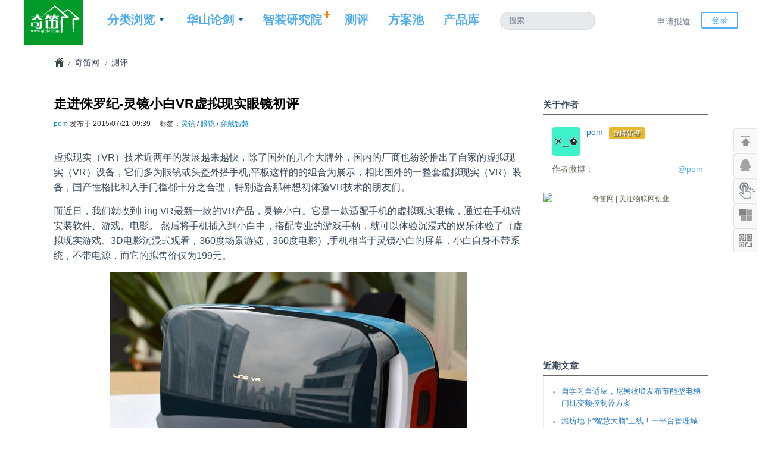

--- FILE ---
content_type: text/html; charset=UTF-8
request_url: https://www.qidic.com/42693.html
body_size: 12375
content:
<!DOCTYPE html>
<!--[if IE 6]>
<html id="ie6" lang="zh-CN">
<![endif]-->
<!--[if IE 7]>
<html id="ie7" lang="zh-CN">
<![endif]-->
<!--[if IE 8]>
<html id="ie8" lang="zh-CN">
<![endif]-->
<!--[if !(IE 6) | !(IE 7) | !(IE 8)  ]><!-->
<html lang="zh-CN" xmlns:wb="http://open.weibo.com/wb">
<!--<![endif]-->
<head>
<meta charset="UTF-8" />
<meta name="viewport" content="width=device-width" />
<title>走进侏罗纪-灵镜小白VR虚拟现实眼镜初评 | 奇笛网</title>
<meta name="keywords" content="测评,灵镜,眼镜,穿戴智慧" />
<meta name="description" content="灵镜小白VR虚拟现实眼镜评测" />
<link rel="profile" href="http://gmpg.org/xfn/11" />
<link rel="stylesheet" type="text/css" media="screen" href="https://www.qidic.com/wp-content/themes/zQidi/style.css" />
<link rel="stylesheet" type="text/css" media="screen" href="https://www.qidic.com/wp-content/themes/zQidi/login.css" />
<link rel='stylesheet' type='text/css' media='screen' href="https://www.qidic.com/wp-content/themes/zQidi/module/z-ratings/z-ratings.css" />
<script type="text/javascript" src="https://www.qidic.com/wp-content/themes/zQidi/module/z-ratings/z-ratings.js"></script>
<link rel="pingback" href="https://www.qidic.com/xmlrpc.php" />
<link rel="shortcut icon" href="https://www.qidic.com/favicon.ico" type="image/x-icon" />
<script type="text/javascript" src="https://www.qidic.com/wp-content/themes/zQidi/includes/js/jquery-1.7.2.min.js"></script>
<script type="text/javascript" src="https://www.qidic.com/wp-content/themes/zQidi/includes/js/zuluo.js"></script>
<script type="text/javascript">
	var home_url="https://www.qidic.com";
	var theme_url="https://www.qidic.com/wp-content/themes/zQidi";

/* <![CDATA[ */
var zratings = {"z_ratings_url":"http:\/\/www.qidic.com\/wp-admin\/admin-ajax.php"};
/* ]]> */

</script>
<!--百度统计-->
<script>
var _hmt = _hmt || [];
(function() {
  var hm = document.createElement("script");
  hm.src = "//hm.baidu.com/hm.js?2571ce36cd1c4296be96d1afaf434d7b";
  var s = document.getElementsByTagName("script")[0]; 
  s.parentNode.insertBefore(hm, s);
})();
</script>
<!--[if lt IE 9]>
  <script src="https://www.qidic.com/wp-content/themes/zQidi/includes/js/html5.js"></script>
<![endif]-->

</head>

<body>


<div id="toper">

<div id="topbar">
	<h1 class="logo">
		<a href="https://www.qidic.com"><img alt="奇笛网 | 关注智能家居落地" class="logo1" src="https://www.qidic.com/wp-content/themes/zQidi/images/logo1.png"></a>
		<a href="https://www.qidic.com"><img alt="奇笛网 | 关注智能家居落地" class="logo2" src="http://www.qidic.com/wp-content/themes/zQidi/images/logo2.png"></a>
	</h1>

	<div class="main-nav">
		<ul>
          <li class="drop-1">
            <a class="main-nav_item has_sub">分类浏览</a>
            <div class="dropdown">
              <div class="dropdown-list">
                  <h2>CATEGORY</h2>
                  <ul>
                    <li><a href="https://www.qidic.com/news">界内</a></li>
                    <li><a href="https://www.qidic.com/discovery">发现</a></li>
                    <li><a href="https://www.qidic.com/opinion">观点</a></li>
                    <li><a href="https://www.qidic.com/column">专栏</a></li>
                    <li><a href="https://www.qidic.com/words">笛客有话</a></li>
                    <li><a href="https://www.qidic.com/hottopics">热门话题</a></li>
                  </ul>
                  <h2>COLLECTION</h2>
                  <ul>
                    <li><a href="https://www.qidic.com/qdweekly">奇周报</a></li>
                    <li><a href="https://www.qidic.com/mialbum">微智能专辑</a></li>
                  </ul>
              </div>
            </div>
          </li>
          <li class="drop-2">
            <a class="main-nav_item has_sub">华山论剑</a>
            <div class="dropdown">
              <div class="dropdown-list">
                  <h2>opinion</h2>
                  <ul>
                    <li><a href="https://www.qidic.com/album?zt=扯扯创新的蛋">扯扯创新的蛋</a></li>
                    <li><a href="https://www.qidic.com/album?zt=煮煮行业的事">煮煮行业的事</a></li>
                    <li><a href="https://www.qidic.com/album?zt=把把硬件的脉">把把硬件的脉</a></li>
                    <li><a href="https://www.qidic.com/album?zt=捋捋企业的魂">捋捋企业的魂</a></li>
                    <li><a href="https://www.qidic.com/album?zt=挑挑软件的筋">挑挑软件的筋</a></li>
                    <li><a href="https://www.qidic.com/album?zt=踹踹市场的门">踹踹市场的门</a></li>
                  </ul>
                  <h2>review</h2>
                  <ul>
                    <li><a href="https://www.qidic.com/album?zt=解读微智能">解读微智能</a></li>
                    <li><a href="https://www.qidic.com/album?zt=解剖微智能">解剖微智能</a></li>
                    <li><a href="https://www.qidic.com/album?zt=评测微智能">评测微智能</a></li>
                  </ul>
              </div>
            </div>
          </li>
          <li class="drop-5">
            <a href="http://www.sdric.org" class="main-nav_item add_plus" target=_blank>智装研究院</a>
          </li>
          <li class="drop-3">
            <a href="https://www.qidic.com/review" class="main-nav_item ">测评</a>
          </li>
          <li class="drop-4">
            <a href="https://www.qidic.com/solution" class="main-nav_item ">方案池</a>
          </li>
          <li class="drop-5">
            <a href="https://www.qidic.com/product" class="main-nav_item">产品库</a>
          </li>
		</ul>
	</div>

	<div id="search">
		<form role="search" method="get" id="searchform" action="https://www.qidic.com">
			<input type="text" value="搜索" name="s" id="s" onfocus="this.value='';" onblur="if(this.value==''){this.value='搜索';}" />
		</form>
	</div>
	
	<div class="second-nav">
	<ul>
	  <li><a href="https://www.qidic.com/aboutus/guide" class="second-nav__submit">申请报道</a></li>
	  <li>

	
	<a href="#panel-login" class="second-nav_login" onclick="showLogin();">登录</a>
	  
	  </li>
	</ul>
	<a href="/account/sign_out" data-method="delete" rel="nofollow" id="login_out_link"></a>
	</div>

</div>

</div>

<div id="container">


<div id="wrap">

		<div id="banner">

			<div id="header">
				<a title="" href=""><img alt="" src=""></a>
			</div>

			<div id="position">
				<ul class="breadcrumb">
					<li><a href="/">奇笛网</a></li>
					<li>
					<a href="https://www.qidic.com/review" title="查看 测评 中的全部文章">测评</a>					</li>
				</ul>
			</div>	

		</div>

		<div id="content">

		

	
		<div id="post-42693" class="post-42693 post type-post status-publish format-standard has-post-thumbnail hentry category-review tag-4388 tag-589 tag-2156" style="border:0; padding:0 0 10px 0;">
		
			<div class="post-title" id="title_42693">
				<h2>走进侏罗纪-灵镜小白VR虚拟现实眼镜初评</h2>
					<span><a href="https://www.qidic.com/author/pom" title="由 pom 发布" rel="author">pom</a> 发布于 2015/07/21-09:39</span>
					<span>标签：<a href="https://www.qidic.com/tag/%e7%81%b5%e9%95%9c" rel="tag">灵镜</a> / <a href="https://www.qidic.com/tag/%e7%9c%bc%e9%95%9c" rel="tag">眼镜</a> / <a href="https://www.qidic.com/tag/%e7%a9%bf%e6%88%b4%e6%99%ba%e6%85%a7" rel="tag">穿戴智慧</a></span>

			</div>

			<div class="entry">
				<p style="text-align: left;">虚拟现实（VR）技术近两年的发展越来越快，除了国外的几个大牌外，国内的厂商也纷纷推出了自家的虚拟现实（VR）设备，它们多为眼镜或头盔外搭手机,平板这样的的组合为展示，相比国外的一整套虚拟现实（VR）装备，国产性格比和入手门槛都十分之合理，特别适合那种想初体验VR技术的朋友们。</p>
<p style="text-align: left;">而近日，我们就收到Ling VR最新一款的VR产品，灵镜小白。它是一款适配手机的虚拟现实眼镜，通过在手机端安装软件、游戏、电影。 然后将手机插入到小白中，搭配专业的游戏手柄，就可以体验沉浸式的娱乐体验了（虚拟现实游戏、3D电影沉浸式观看，360度场景游览，360度电影）,手机相当于灵镜小白的屏幕，小白自身不带系统，不带电源，而它的拟售价仅为199元。</p>
<p style="text-align: left;"><img class="aligncenter" src="http://www.qidic.com/wp-content/uploads/2015/07/887bf49f50693b9b1a5008e6936c8c20_730.jpg" alt="侏罗纪归来-灵镜小白VR虚拟现实眼镜初评" width="600" height="399" />灵镜小白产品规格为175*54*98mm，产品呈椭圆设计，前面的反光滑盖，放置拆除手机时需要揭开，当然如果嫌麻烦拿掉滑盖也不会影响小白的使用。</p>
<p style="text-align: left;"><img class="aligncenter" src="http://www.qidic.com/wp-content/uploads/2015/07/b8638578f92ff8a7c9642ef9e5aa8727_495.jpg" alt="侏罗纪归来-灵镜小白VR虚拟现实眼镜初评" width="600" height="399" />拿开滑盖后就可以看到两个硕大的球面透镜，据官网了解小白支持最大90°角的大视场角，视野更为之宽敞。</p>
<p style="text-align: left;"><img class="aligncenter" src="http://www.qidic.com/wp-content/uploads/2015/07/cb30eeb33571c41a0a2f070e75bd2909_967.jpg" alt="侏罗纪归来-灵镜小白VR虚拟现实眼镜初评" width="600" height="399" />小白支持5-5.7寸手机，不过目前仅支持安卓机型，放置手机时需注意手机正反面朝放位置还有屏幕中间与小白设备的中线对齐，再卡扣保护盖即可。</p>
<p style="text-align: left;"><img class="aligncenter" src="http://www.qidic.com/wp-content/uploads/2015/07/9f2dcbac17eef9aa383947904301a182_240.jpg" alt="侏罗纪归来-灵镜小白VR虚拟现实眼镜初评" width="600" height="399" />此外，小白支持700度的近视可调节物距，可在小白两边橙色横条中进行调节。</p>
<p style="text-align: left;"><img class="aligncenter" src="http://www.qidic.com/wp-content/uploads/2015/07/82e3aaaae9ec27e191d3c6d4b334ad07_173.jpg" alt="侏罗纪归来-灵镜小白VR虚拟现实眼镜初评" width="600" height="399" />当然，小白的里面透镜也支持瞳距的调节，想要观看高分辨率和更逼真的电影，游戏，前期的视力和瞳距就一定要调节好，不然会影响体验，长久还会影响视力。</p>
<p style="text-align: left;"><img class="aligncenter" src="http://www.qidic.com/wp-content/uploads/2015/07/e1e29fe7f2d553727f63e7e2b9abd0d2_538.jpg" alt="侏罗纪归来-灵镜小白VR虚拟现实眼镜初评" width="600" height="399" />小白专用的游戏手柄，手柄的连接不需要通过APP，只需在蓝牙搜索LingVR设备配对，连接即可，连接状态为快速闪烁红灯，连接后为红灯常亮。</p>
<p style="text-align: left;"><img class="aligncenter" src="http://www.qidic.com/wp-content/uploads/2015/07/8e7aafac0610063fb3fcd9ce766254ef_340.jpg" alt="侏罗纪归来-灵镜小白VR虚拟现实眼镜初评" width="600" height="338" />手柄包含的按键和对应的功能描述。</p>
<p style="text-align: left;"><img class="aligncenter" src="http://www.qidic.com/wp-content/uploads/2015/07/1d3c8db6e12c3b214e658fbdc505615e_201.jpg" alt="侏罗纪归来-灵镜小白VR虚拟现实眼镜初评" width="600" height="399" />小白专用的游戏手柄采用两节7号电池供电，也产品清单中也有赠送，这里也显得十分贴心。</p>
<p style="text-align: left;"><img class="aligncenter" src="http://www.qidic.com/wp-content/uploads/2015/07/9056851cee128e319c19eb5c257ce4ac_290.jpg" alt="侏罗纪归来-灵镜小白VR虚拟现实眼镜初评" width="600" height="402" />妹子正在体验中。</p>
<p>灵镜小白VR目前推出了两款安卓的APP：灵镜世界和灵镜影院，而使用灵镜影院APP对手机有以下要求：</p>
<p>（1）需要安卓4.3以上的系统版本手机</p>
<p>（2）GPU需要支持OpenGL es3.0（兼容2.0）</p>
<p>（3）ARMV7架构的CPU</p>
<p style="text-align: left;">（4）手机须有陀螺仪<br />
<img class="aligncenter" src="http://www.qidic.com/wp-content/uploads/2015/07/1f26e23070852a6fd3bf3cd2e61e1ab5_461.jpg" alt="侏罗纪归来-灵镜小白VR虚拟现实眼镜初评" width="600" height="338" />灵镜影院是一款可以把普通的片源转换为3D效果的虚拟现实影院，内里有众多的电影资源，也支持本地和在线的资源播放，360°的视频体验感觉一流。</p>
<p style="text-align: left;"><img class="aligncenter" src="http://www.qidic.com/wp-content/uploads/2015/07/8e6d432cb1dad6f5a22a1dea190491e7_694.jpg" alt="侏罗纪归来-灵镜小白VR虚拟现实眼镜初评" width="600" height="338" />除外，灵镜影院还有家庭，电影院巨幕，自由三种观看模式，每一种的观看效果都有不同。</p>
<p style="text-align: left;"><img class="aligncenter" src="http://www.qidic.com/wp-content/uploads/2015/07/e8e6f487b962ca049055cda52452962f_753.jpg" alt="侏罗纪归来-灵镜小白VR虚拟现实眼镜初评" width="600" height="338" />电影院巨幕效果</p>
<p style="text-align: center;"><img class="aligncenter" src="http://www.qidic.com/wp-content/uploads/2015/07/1d423e81d98e16d49e8184a4dc40e86f_623.jpg" alt="侏罗纪归来-灵镜小白VR虚拟现实眼镜初评" width="600" height="338" />家庭影院模式</p>
<p style="text-align: center;"><img class="aligncenter" src="http://www.qidic.com/wp-content/uploads/2015/07/0b93af0e51a7af58e5bca3e248299a95_975.jpg" alt="侏罗纪归来-灵镜小白VR虚拟现实眼镜初评" width="600" height="338" /><br />
灵镜世界，一个VR应用下载平台，可以下载，管理和虚拟现实游戏的地方。</p>
<p style="text-align: center;"><img class="aligncenter" src="http://www.qidic.com/wp-content/uploads/2015/07/563b33df1716ecf2a2b4600bf4e42912_145.jpg" alt="侏罗纪归来-灵镜小白VR虚拟现实眼镜初评" width="600" height="338" />众多的游戏</p>
<p style="text-align: center;"><img class="aligncenter" src="http://www.qidic.com/wp-content/uploads/2015/07/dc0592570751f486a192f65bdbb17041_689.jpg" alt="侏罗纪归来-灵镜小白VR虚拟现实眼镜初评" width="600" height="338" />我可以说用VR玩这种游戏分分钟能吓死人吗</p>
<p style="text-align: center;"><img class="aligncenter" src="http://www.qidic.com/wp-content/uploads/2015/07/378e6432b3d336352ff0ce31e5b1df0a_234.jpg" alt="侏罗纪归来-灵镜小白VR虚拟现实眼镜初评" width="600" height="338" />磨牙驾驶游戏体验</p>
<p>后语：灵镜小白高清的3D电影体验和逼真虚拟现实游戏上手好不错，好玩有趣，而它价格低位也十分之吸引人，拟售价仅为199元，所以如果想初体验VR技术的朋友们，不妨可以留意一下！</p>
			</div>

			<div class="z_ratings ads-block"><a class="rateUp" onclick="rate_Up(42693);" title="喜欢"><span id="rateup_42693">喜欢（1）</span></a></div>
			<div style="float:left;width:50%;text-align:left;">
				<div id="share">
					<div class="bdsharebuttonbox" data-tag="share_1">
						<div class="sprite-bg"></div>
						分享（<span id="share-count"><a class="bds_count" data-cmd="count"></a></span>）
						<div class="share-box">
							<a href="#" class="bds_more" data-cmd="more"></a>
							<a href="#" class="bds_qzone" data-cmd="qzone" title="分享到QQ空间"></a>
							<a href="#" class="bds_tsina" data-cmd="tsina" title="分享到新浪微博"></a>
							<a href="#" class="bds_tqq" data-cmd="tqq" title="分享到腾讯微博"></a>
							<a href="#" class="bds_renren" data-cmd="renren" title="分享到人人网"></a>
						</div>
					</div>
				</div>
<script type="text/javascript">
	window._bd_share_config = {
		common : {
			bdText : '走进侏罗纪-灵镜小白VR虚拟现实眼镜初评',	
			bdDesc : 'http://www.qidic.com/wp-content/uploads/2015/07/887bf49f50693b9b1a5008e6936c8c20_730-320x200.jpg',	
			bdUrl : 'https://www.qidic.com/42693.html', 	
			bdPic : 'http://www.qidic.com/wp-content/uploads/2015/07/887bf49f50693b9b1a5008e6936c8c20_730-320x200.jpg'
		},
		share : [{
			"bdSize" : 16
		}],
		selectShare : [{
			"bdselectMiniList" : ['qzone','tqq','kaixin001','bdxc','tqf']
		}]
	}
	with(document)0[(getElementsByTagName('head')[0]||body).appendChild(createElement('script')).src='http://bdimg.share.baidu.com/static/api/js/share.js?cdnversion='+~(-new Date()/36e5)];
</script>

			</div>

		</div>
			<div id="related">
				<h2><span class="span_left">你可能也喜欢</span></h2>			
				<ul id="relatedul" class="related1">
			<li><a href="https://www.qidic.com/65661.html" rel="bookmark" target="_blank"><div><img alt="时尚的随身衣服挂钩HipDonkey" src="http://www.qidic.com/wp-content/uploads/2017/09/d442904a59decac2a95df7bef5f9fa0a_152-320x200.jpg"></div></a><h3><a href="https://www.qidic.com/65661.html" rel="bookmark" target="_blank" title="时尚的随身衣服挂钩HipDonkey">时尚的随身衣服挂钩HipDonkey</a></h3></li><li><a href="https://www.qidic.com/62495.html" rel="bookmark" target="_blank"><div><img alt="手表也玩裸色 超衬肤色玩转裸色穿搭" src="http://www.qidic.com/wp-content/uploads/2017/04/50c03f9610a3f2e7a0cdbba662e34418_511-320x200.jpg"></div></a><h3><a href="https://www.qidic.com/62495.html" rel="bookmark" target="_blank" title="手表也玩裸色 超衬肤色玩转裸色穿搭">手表也玩裸色 超衬肤色玩转裸色穿搭</a></h3></li><li><a href="https://www.qidic.com/61638.html" rel="bookmark" target="_blank"><div><img alt="时尚轻薄还能收集健身数据 这是款超舒适的赤足鞋" src="http://www.qidic.com/wp-content/uploads/2017/03/dbebe45c01dae8d3b91ceedccf5b860e_831-320x200.jpg"></div></a><h3><a href="https://www.qidic.com/61638.html" rel="bookmark" target="_blank" title="时尚轻薄还能收集健身数据 这是款超舒适的赤足鞋">时尚轻薄还能收集健身数据 这是款超舒适的赤足鞋</a></h3></li><li style="margin-right:0;"><a href="https://www.qidic.com/60624.html" rel="bookmark" target="_blank"><div><img alt="直击上亿眼镜用户！可变焦的液体眼镜度数随便调" src="http://www.qidic.com/wp-content/uploads/2017/02/fcd4ab39b02f692003d4e9c15e2d137f_785-320x200.jpg"></div></a><h3><a href="https://www.qidic.com/60624.html" rel="bookmark" target="_blank" title="直击上亿眼镜用户！可变焦的液体眼镜度数随便调">直击上亿眼镜用户！可变焦的液体眼镜度数随便调</a></h3></li>				</ul>
			</div>


		
									<div id="respond">
				<h3 id="reply-title">发表评论 <small><a rel="nofollow" id="cancel-comment-reply-link" href="/42693.html#respond" style="display:none;">取消回复</a></small></h3>
									

<div id="loginform2">

<div id="z_login">
    <form id="z_loginForm" action="https://www.qidic.com/wp-login.php" method="post">
		<p class="connectBox1 t_login_button">
			请 <a href="https://www.qidic.com/ucenter/login/" style="color: #c00;">登录</a> 后发表评论。 还没有帐号 <a href="https://www.qidic.com/ucenter/register/" class="btn-danger">现在注册</a> 也可以使用 <a href="http://www.qidic.com/wp-content/plugins/wp-connect/login.php?go=sina">新浪微博</a> 或 <a href="http://www.qidic.com/wp-content/plugins/wp-connect/login.php?go=tencent">QQ帐号</a> 直接登入。
		</p>
        <p class="zhanghao">
            <label>帐 号：</label>
            <input onkeypress="return z_loginOnEnter(event);" type="text" name="log" id="user_login" size="14" class="text" />
        </p>
        <p class="mima">
            <label>密 码：</label>
            <input onkeypress="return z_loginOnEnter(event);" type="password" name="pwd" id="user_pass" size="14" class="text" />
        </p>
        <p class="button">
			<input type="button" name="wp-submit" id="wp-submit" value="登 录" onclick="z_login2();" class="button"/>
			<input type="hidden" name="redirect_to" id="redirect_to" value="http://www.qidic.com/42693.html">
            <span id="z_Message"></span>
            <span id="z_loading" style="display:none; height:22px; width:22px; vertical-align:bottom">
               <img src="https://www.qidic.com/wp-content/themes/zQidi/images/loading.gif" alt="Loading"/>
            </span>
        </p>
    </form>
</div>

</div>

	<form action="http://www.qidic.com/wp-comments-post.php" method="post" id="commentform" style="display:none;">
	<p class="comment-form-comment"><label for="comment">评论</label><textarea id="comment" name="comment" cols="45" rows="8" aria-required="true"></textarea></p>	
	<p class="form-submit">
	<input name="submit" type="submit" id="submit" value="发表评论">
	<input type="hidden" name="comment_post_ID" value="42693" id="comment_post_ID">
	<input type="hidden" name="comment_parent" id="comment_parent" value="0">
	</p>
	<p style="display: none;"><input type="hidden" id="akismet_comment_nonce" name="akismet_comment_nonce" value="1e9db03435"></p>
	</form>

												</div><!-- #respond -->
							<div class="clear"></div>


	

		

	
			<!-- 内容页 底部广告 -->

<a target="_blank" title="" href="http://www.zxdir.com"><img src="http://ww3.sinaimg.cn/mw690/0061SHRvjw1esqyyvbjc8j30j102eglx.jpg"  alt="奇笛网 | 关注物联网创业" width="788" height="86" align="absmiddle"></a>
		</div>

		<div id="sidebar">

<ul>

<li>
	<h2>关于作者</h2>
	<div id="sidebar-author">
				<img alt="pom" class="avatar" src="http://www.qidic.com/avatar/9.jpg">			<span class="xingming">
				<a href="https://www.qidic.com/author/pom" title="pom">pom</a>
				<span class="user_level level1">金牌笛客</span>			</span>
			<span class="user_descri"></span>

			<div class="clear"></div>
			<span class="weibo">作者微博：<a href="" target=_blank>@pom</a></span>
	</div>
</li>
<!--
<li>
	<h2>作者其他文章</h2>
	<ul>
			<li><a href="https://www.qidic.com/78600.html" title="自学习自适应，尼果物联发布节能型电梯门机变频控制器方案">自学习自适应，尼果物联发布节能型…</a></li>
				<li><a href="https://www.qidic.com/77033.html" title="智能家居的后来者，老字号的入局能有机会吗?">智能家居的后来者，老字号的入局能…</a></li>
				<li><a href="https://www.qidic.com/77000.html" title="智能物联网芯片设计公司杭州微纳核芯获近亿首轮融资，用于高端AIOT SOC芯片系列产品开发">智能物联网芯片设计公司杭州微纳核…</a></li>
				<li><a href="https://www.qidic.com/76977.html" title="环控环监入户，智能家居与室内空气质量监测">环控环监入户，智能家居与室内空气…</a></li>
				<li><a href="https://www.qidic.com/76983.html" title="遮阳发电两不误， SolarGaps智能太阳能百叶窗">遮阳发电两不误， SolarGaps智能…</a></li>
		
	</ul> 
</li>
-->

<li>			<div class="textwidget"><div class="hidden-phone  sep10 span4 pull-right"><a target="_blank" title="" href="http://www.qidic.com/67471.html"><img src="http://wx4.sinaimg.cn/mw690/c29b738dly1focaiaaa65j207q07874s.jpg"  alt="奇笛网 | 关注物联网创业" width="278" height="260" align="absmiddle"></a></div></div>
		</li>		<li>		<h2>近期文章</h2>		<ul>
					<li>
				<a href="https://www.qidic.com/78600.html">自学习自适应，尼果物联发布节能型电梯门机变频控制器方案</a>
						</li>
					<li>
				<a href="https://www.qidic.com/78591.html">潍坊地下“智慧大脑”上线！一平台管理城市“生命线”</a>
						</li>
					<li>
				<a href="https://www.qidic.com/78584.html">合肥构筑城市生命线安全工程 助力智能社会发展与治理</a>
						</li>
					<li>
				<a href="https://www.qidic.com/78572.html">太原管网改造：锻造“地下生命线” 让城市更有韧性</a>
						</li>
					<li>
				<a href="https://www.qidic.com/78565.html">合肥“城市大脑” 智绘城市未来</a>
						</li>
				</ul>
		</li><li class="sidebar_noborder"><a href="http://www.hdb.com/party/q7ue2.html" target=_blank><img src="http://wx4.sinaimg.cn/mw690/c29b738dly1fobgqvbc4yj207q050t9s.jpg"></a></li><li class="sidebar_noborder"><a href="http://www.sdhpedu.com" target=_blank><img src="http://wx3.sinaimg.cn/mw690/c29b738dly1fobgg7eprbj2076076t97.jpg"></a></li>
</ul>

<!--
<div id="pre_next">
<a href="https://www.qidic.com/42397.html" title="高大上Fitbit Charge智能运动手环-深入评测" rel="prev">上一篇</a><a href="https://www.qidic.com" title="奇笛网首页">回首页</a>
<a href="https://www.qidic.com/42917.html" title="千里之行始于足下-Sensoria健身智能袜评测" rel="next">下一篇</a></div>
-->

</div>	</div>

</div>	

<div id="bottom">

	<div id="footer">
	
		<div id="footer-left">

			<div class="about_intro about">
				<h4>关注奇笛</h4>
							</div>		

			<div class="about_intro intro">
				<h4>方案池&产品库</h4>
							</div>

			<div id="footer-left-bottom">

				<div class="social">
					<a href="http://www.qidic.com/feed" class="rss">RSS订阅</a>
					<a href="http://weibo.com/qidichina" class="weibo-sina">新浪微博</a>
					<a href="" class="weibo-qq">腾讯微博</a>
					<a href="" class="weibo-twitter">Twitter</a>
				</div>	

				<div class="weixin">
					<img src="https://www.qidic.com/wp-content/themes/zQidi/images/WeiXinlogo.png">
					<h4>奇笛官方微信</h4>
					<p>扫描二维码，掌握智能家居落地的全部，领略微智能风采。</p>
				</div>	

				<div class="sponsor">
					<h4>特别赞助：</h4>
					<a href="http://www.qiniu.com/" target=_blank><img src="https://www.qidic.com/wp-content/themes/zQidi/images/qiniu.png"></a>
					<a href="http://www.qcloud.com/" target=_blank><img src="https://www.qidic.com/wp-content/themes/zQidi/images/tencentyun.gif"></a>
					<a href="http://www.dnspod.cn/" target=_blank class="longer"><img src="https://www.qidic.com/wp-content/themes/zQidi/images/dnspod.png"></a>
				</div>

			</div>

		</div>

		<div id="footer-right">		

			<div class="flink">
				<h4>友情链接</h4>
				<ul>
				<li><a href="http://www.neegoiot.com/" title="" target=_blank>尼果物联</a></li><li><a href="http://www.iot101.com/" title="" target=_blank>物联网智库</a></li><li><a href="http://mywll.com/" title="" target=_blank>未来论</a></li><li><a href="http://www.rfidworld.com.cn/" title="" target=_blank>RFID世界网</a></li><li><a href="http://www.sdric.org/sdhpac/" title="" target=_blank>智装黄埔培训</a></li><li><a href="http://bbs.elecfans.com/" title="" target=_blank>电子发烧友论坛</a></li><li><a href="https://www.sdric.org/" title="" target=_blank>智装研究院</a></li><li><a href="http://www.sdhpedu.com" title="" target=_blank>智装黄埔教育</a></li><li><a href="http://news.zhizhuang.cn" title="" target=_blank>智装新闻</a></li><li><a href="http://www.zhizhuang.cn/" title="" target=_blank>智装</a></li><!--
					<li><a href="">TECH2IPO创见</a></li>
					<li><a href="">未来论</a></li>
					<li><a href="">雷科技</a></li>
					<li><a href="">雷锋网</a></li>
					<li><a href="">学生网</a></li>
					<li><a href="">电子科技网</a></li>
					<li><a href="">新浪微博</a></li>
					<li><a href="">腾讯微博</a></li>
					<li><a href="">搜狐视频</a></li>
					<li><a href="">奇酷网</a></li>
					<li><a href="">百度网</a></li>
					<li><a href="">千家网</a></li>
					<li><a href="">百姓网</a></li>
					<li><a href="">制度网</a></li>
					<li><a href="">百合网</a></li>
					<li><a href="">时代网</a></li>
					<li><a href="">至多网</a></li>
					<li><a href="">狗狗新闻网</a></li>
					<li><a href="">时代有话网</a></li>
					<li><a href="">敢想敢干网</a></li>
					<li><a href="">搜狐科技</a></li>
					<li><a href="">网易科技</a></li>
					<li><a href="">更多...</a></li>
-->
					<li><a href="https://www.qidic.com/partner">更多...</a></li>
				</ul>
			</div>

		</div>
		
	</div>

	<div id="footer-copyright">
		<div id="foot_navi">
		<ul id="menu-navi_foot"><li><a href="https://www.qidic.com/aboutus">关于我们</a></li>-<li><a href="https://www.qidic.com/aboutus/corporation">商务合作</a></li>-<li><a href="https://www.qidic.com/aboutus/guide">申请报道</a></li>-<li><a href="https://www.qidic.com/partner">友情链接</a></li>-<li><a href="https://www.qidic.com/aboutus/privacy">隐私申明</a></li>-<li><a href="https://www.qidic.com/joinus">加入我们</a></li>-<li><a href="http://tongji.baidu.com/hm-web/welcome/ico?s=10562764b911c917a917815f895f71c9">网站统计</a></li></ul> 
		</div>	
		<div id="foot_copy">
		2014-2025@Copyright Reserved to Qidic.com 
		</div>

	</div>

</div>


	<!--重复投票提示窗口-->
	<div id="div_rating_msg" style="display: none; " class="div_cancel_rating">
		<div class="collect_head"><a href="javascript:void(0);" onclick="hide()">关闭</a></div>
		<div id="collect_body" class="collect_body"><div class="collectSuccess"><table><tr><td>您已经评过分</td></tr></table></div></div>

	</div>
	
<script type="text/javascript">
function showRegister2() {
	document.getElementById('popIframe').style.display='block';
	document.getElementById('bg').style.display='block';
	$("#register2").fadeIn(400);
}
function closeRegister2() {
	document.getElementById('register2').style.display='none';
	document.getElementById('popIframe').style.display='none';
	document.getElementById('bg').style.display='none';
}
</script>
	<!--弹出阅读注册框-->
	<div id="register2">
	<p class="title"><span>此文需注册才能阅读</span><a href="#" onclick="closeRegister2();" class="lbAction" rel="deactivate">X</a></p>
	<p class="slogan">笛文共欣赏，疑义相与析</p>
	<p class="button"><a href="https://www.qidic.com/ucenter/register/" style="color: #0664B0;">现在注册</a>， <a href="https://www.qidic.com/ucenter/login" style="color: #c00;">登录</a> 或 使用社交帐户快速登入：
		<a href="https://www.qidic.com/wp-content/plugins/wp-connect/login.php?go=qzone" title="QQ" rel="nofollow"><img alt="QQ登录" src="https://www.qidic.com/wp-content/plugins/wp-connect/images/login/btn_qzone.png"></a>
		<a href="https://www.qidic.com/wp-content/plugins/wp-connect/login.php?go=sina" title="新浪微博" rel="nofollow"><img alt="新浪微博登录" src="https://www.qidic.com/wp-content/plugins/wp-connect/images/login/btn_sina.png"></a>
		<a href="https://www.qidic.com/wp-content/plugins/wp-connect/login.php?go=qq" title="腾讯微博" rel="nofollow"><img alt="腾讯微博登录" src="https://www.qidic.com/wp-content/plugins/wp-connect/images/login/btn_qq.png"></a>
	</p>	 
	</div>
	
<div id="toolbox">
	<a class="backTop" href="#" onclick="toTop();">返回顶部</a>
	<a class="qq_talk" href="http://wpa.qq.com/msgrd?v=3&amp;uin=1787373257&amp;site=qq&amp;menu=yes" rel="nofollow" target=_blank></a>
	<span class="video">
		<a class="video" onmouseover="showVideo();" href="#">最酷视频</a>
		<div id="videobox">
			<a href="#" onclick="closeVideo();" class="advclose"></a>
			<div id="advcon">
				<embed src="http://player.youku.com/player.php/sid/XMTM4MjY2MjQ2NA==/v.swf" allowFullScreen="true" quality="high" width="480" height="400" align="middle" allowScriptAccess="always" type="application/x-shockwave-flash"></embed>			</div>
		</div>
	</span>
	<span class="cat_box" onmouseover="showCat();">
		<div class="floatbox">
		<ul>
			<li><a href="https://www.qidic.com/tag/家庭自控">家庭自控</a></li>
			<li><a href="https://www.qidic.com/tag/影音娱乐">影音娱乐</a></li>
			<li><a href="https://www.qidic.com/tag/穿戴智慧">穿戴智慧</a></li>
			<li><a href="https://www.qidic.com/tag/远程关爱">远程关爱</a></li>
			<li><a href="https://www.qidic.com/tag/健康医疗">健康医疗</a></li>
			<li><a href="https://www.qidic.com/tag/生活智器">生活智器</a></li>
			<li><a href="https://www.qidic.com/tag/环境环保">环境环保</a></li>
			<li><a href="https://www.qidic.com/tag/家电家具">家电家具</a></li>
			<li><a href="https://www.qidic.com/tag/出行有智">出行有智</a></li>
			<li><a href="https://www.qidic.com/tag/开源硬件">开源硬件</a></li>
			<li><a href="https://www.qidic.com/tag/创业有道">创业有道</a></li>
			<li><a href="https://www.qidic.com/hottopics">更多>></a></li>
		</ul>
		</div>
	</span>
	<span class="rweixin" onmouseover="showWeixin();" href="#">扫二维码
		<div class="floatbox">
		扫二维码
		</div>
	</span>

</div>

<script type="text/javascript">
function showVideo() {
	$("#videobox").fadeIn(400);
}
function closeVideo() {
	$("#videobox").fadeOut(100);
}

function toTop() {
	$('body,html').animate({scrollTop:0},800);
	return false;
}
</script>


	<script type="text/javascript">
		var rto_url="https://www.qidic.com";
	</script>
	
	<!--弹出登录框-->
	<div id="dialog" class="dialog">		
		<p class="backtoblog"><span></span><a href="#" onclick="closeLogin();" class="lbAction" rel="deactivate">X</a></p>
		<p class="login-title">无须注册，直接使用社交帐号登录</p>
		<p class="login-social">
			<a class="btn-login-sina" href="https://www.qidic.com/wp-content/plugins/wp-connect/login.php?go=sina" title="新浪微博" rel="nofollow">微博</a>
			<a class="btn-login-qq" href="https://www.qidic.com/wp-content/plugins/wp-connect/login.php?go=qzone" title="QQ" rel="nofollow">QQ</a>
		</p>
		
		<div id="login-box">
			<form name="loginform" id="loginform" action="'.home_url().'/wp-login.php" method="post" autocomplete="off">
				<p>	
					<span class="user_login"></span>
					<input type="text" name="log" id="user_login1" class="input" placeholder="用户名" size="20" autocomplete="off" />
				</p>
				<p>
					<span class="user_pass"></span>
					<input focus-on="suggestion:accepted" id="user_pass1" name="pwd" class="input userpass" placeholder="密码" size="30" spellcheck="false" type="password">
					<!--<input type="password" name="pwd" id="user_pass1" class="input userpass" value="" size="20" onkeypress="return z_loginOnEnter(event);" autocomplete="off" style="display:none;" />
					<input type="text" name="notice" id="notice" class="input" value="密码" size="20" autocomplete="off" />-->
				</p>
				<p class="submit">
					忘记密码，<a onclick="showLostpwdBox();">找回</a>
					<input type="button" name="wp-submit" id="wp-submit" value="登 录" onclick="z_login();" class="button"/>
					<input type="hidden" name="redirect_to" id="redirect_to" value="https://www.qidic.com">
				</p>
				<p class="msg">
					<span id="z_loading">
					   <img src="https://www.qidic.com/wp-content/themes/zQidi/images/loading.gif" alt="Loading"/>
					</span>
					<span id="z_Message">登录中...</span>
				</p>
				<p style="border-top:1px solid #E5E5E5;">
					没有帐号，<a onclick="showRegisterBox();">注册</a>
				</p>
			</form>	 
		</div>

		<div id="register-box">
			<form onsubmit="return false;" id="z_registerForm" action="#" method="post" autocomplete="off">
				<p>	
					<span class="user_login"></span>
					<input type="text" name="user_login" id="user_login2" placeholder="用户名" size="14" class="input" autocomplete="off" />
				</p>
				<p>
					<span class="user_email"></span>
					<input type="email" name="user_email" id="user_email" placeholder="邮箱"  size="14" class="input" autocomplete="off">
				</p>
				<p>
					<span class="user_pass"></span>
					<input focus-on="suggestion:accepted" id="user_pass2" name="user_pass" class="input userpass" placeholder="密码" size="30" spellcheck="false" type="password">
					
					<!--<input type="password" name="user_pass" id="user_pass2" value="" size="14" class="input userpass" onkeypress="return z_registerOnEnter(event);" autocomplete="off" style="display:none;">
					<input type="text" name="notice2" id="notice2" class="input" value="密码" size="20" autocomplete="off" />-->
				</p>
				<p>
					<span class="user_cap"></span>
					<input type="text" name="capatcha" id="capatcha" placeholder="验证码"  size="14" class="input capatcha" autocomplete="off">
					<img id="checkpic" onclick="changing();" src="https://www.qidic.com/wp-content/themes/zQidi/yanzhma.php" class="capatcha" title="换一个" />
				</p>
				<p class="submit">
					已有帐号，<a onclick="showLoginBox();">登录</a>
					<input type="button" name="submit" value="注 册" onclick="z_register();" class="button"/>
					<input type="hidden" name="redirect_to" id="redirect_to" value="https://www.qidic.com" />
				</p>
				<p class="msg">
					<span id="z_loading">
					   <img src="https://www.qidic.com/wp-content/themes/zQidi/images/loading.gif" alt="Loading"/>
					</span>
					<span id="z_Message">注册中...</span>
				</p>
			</form>	
		</div>

		<div id="lostpwd-box"> 
		<form onsubmit="return false;" id="z_lostpwdForm" action="#" method="post" autocomplete="off">
			<p>
				<span class="user_email"></span>
				<input type="email" name="user_email3" id="user_email3" onfocus="if(this.value=='邮箱'){this.value='';}" onblur="if(this.value==''){this.value='邮箱';}" value="邮箱" size="14" class="input" autocomplete="off">
			</p>
			<p class="submit">
				已有帐号，<a onclick="showLoginBox();">登录</a>
				<input type="button" name="submit" value="发 送" onclick="z_lostpwd();" class="button"/>
			</p>
			<p class="msg">
				<span id="z_loading" style="display:none; height:22px; width:22px; vertical-align:bottom">
				   <img src="https://www.qidic.com/wp-content/themes/zQidi/images/loading.gif" alt="Loading"/>
				</span>
				<span id="z_Message">发送中...</span>
			</p>
			</form>
		</div>
	</div>
	<!--注册框结束-->

	<div id="bg" class="bg" style="display:none;"></div>
	<iframe id="popIframe" class="popIframe" frameborder="0"></iframe>

<script type="text/javascript" src="https://www.qidic.com/wp-content/themes/zQidi/login/login.js"></script>

<script type="text/javascript">

function changing(){
    document.getElementById('checkpic').src="https://www.qidic.com/wp-content/themes/zQidi/yanzhma.php?"+Math.random();
} 

function showLogin() {
	document.getElementById('register-box').style.display='none';
	document.getElementById('lostpwd-box').style.display='none';

	document.getElementById('login-box').style.display='block';
	document.getElementById('popIframe').style.display='block';
	document.getElementById('bg').style.display='block';
	$("#dialog").fadeIn(400);
}
function showRegister() {
	document.getElementById('login-box').style.display='none';
	document.getElementById('lostpwd-box').style.display='none';

	document.getElementById('register-box').style.display='block';
	document.getElementById('popIframe').style.display='block';
	document.getElementById('bg').style.display='block';
	$("#dialog").fadeIn(400);
}
function showLoginBox() {
	document.getElementById('register-box').style.display='none';
	document.getElementById('lostpwd-box').style.display='none';
	$("#login-box").fadeIn(600);
}
function showRegisterBox() {
	document.getElementById('login-box').style.display='none';
	document.getElementById('lostpwd-box').style.display='none';
	$("#register-box").fadeIn(600);
}
function showLostpwdBox() {
	document.getElementById('login-box').style.display='none';
	document.getElementById('register-box').style.display='none';
	$("#lostpwd-box").fadeIn(600);
}
function closeLogin() {
	document.getElementById('dialog').style.display='none';
	document.getElementById('popIframe').style.display='none';
	document.getElementById('bg').style.display='none';
}

</script>
</body>
</html>	


--- FILE ---
content_type: text/css
request_url: https://www.qidic.com/wp-content/themes/zQidi/style.css
body_size: 22007
content:
/*======================================
Theme Name: zQidi
Theme URI: http://www.zuluo.net/zQidi/
Description: A company theme.
Version: 1.2
Author: zuluo
Author URI: http://www.zuluo.net
Tags:  blue,light,two-columns,fixed-width,custom-menu,theme-options
License: GNU General Public License v2.0
License URI: http://www.gnu.org/licenses/gpl-2.0.html
======================================*/

/*============================ RESET ============================*/
html, body, div, span, applet, object, iframe,
h1, h2, h3, h4, h5, h6, p, blockquote, pre,
a, abbr, acronym, address, big, cite, code,
del, dfn, font, img, ins, kbd, q, s, samp,
small, strike, sub, sup, tt, var,
dl, dt, dd, ol, ul, li,
fieldset, form, label, legend,
table, caption, tbody, tfoot, thead, tr, th, td {
	margin: 0;
	padding: 0;
	border: 0;
	outline: 0;
	font-weight: inherit;
	font-style: inherit;
	font-family: inherit;
	vertical-align: baseline;
}
/*============================ SETUP ============================*/
html {
	font-size: 100.00%;
}
body {
	margin:0;
	font-family: "Open Sans",Arial,"Hiragino Sans GB","Microsoft YaHei","微软雅黑","STHeiti","WenQuanYi Micro Hei",SimSun,sans-serif;
	font-size: 12px;
	border: 0;
	color: #747f8c;
}
div {
	display: block;
}
ul, ol {
	list-style: none;
	display: block;
}
img {
	border: none;
}
.clear {
	clear:both; height:0; font-size: 1px; line-height: 0px;
}
a, a:link, a:visited{
	color: #38485a;
	text-decoration: none;
	cursor: pointer;
	-webkit-transition: all 0.2s ease;
	-moz-transition: all 0.2s ease;
	transition: all 0.2s ease;
}
a:hover {
	color: #51aded;
	text-decoration: none;
}
a.moreinfo {
	padding-right:16px;
	height:16px;
	text-indent: -9999px;
	background: url(images/moreinfo.gif) repeat 0 0;
}
a:hover.moreinfo {
	background: url(images/moreinfo.gif) repeat 0 -21px;
}
h1, h2, h3, h4, h5, h6 {	font-family: "Open Sans",Arial, "微软雅黑", "宋体";	}
.btn_weixin {
	display:block; 
	margin-bottom: 15px; 
	padding: 10px; 
	border:1px solid #ddd;
	text-align:center;
	background: #eee;
}
/*顶部固定位置导航栏*/
#toper {
	position: fixed;
	width:100%;
	min-width: 1200px;
	margin: 0 0 0 0;
	padding: 0 0 0 0;
	z-index: 999;
	top: 0;
}
#topbar {
	display: block;
	position:relative;
	width: 1200px;
	margin: 0 auto 0 auto;
}
.fixbar {
	border-bottom:1px solid #ccc;
	background: #fefefe;
	box-shadow: 0 1px 3px rgba(0,0,0,0.2);	
}


.logo {
	float: left;
	width: 100px;
	height: 75px;
	margin: 0 0 0 0;
	padding: 0 0 0 0;
	display: inline-block;
	font: 0/0 a;
	color: transparent;
	text-shadow: none;
}
.logo1 {
	display: block;
}
.logo2 {
	display: none;
}
.fixbar .logo {
	margin: 5px 0 5px 0;
	width: 100px;
	height: 55px;
}
.fixbar .logo1 {
	display: none;
}
.fixbar .logo2 {
	display: block;
}

/* 顶部主菜单 */
.main-nav {
	float:left;
	margin: 10px 20px 0 20px;
} 
.main-nav ul {
	float:left;
	margin: 0 0 0 0;
}
.main-nav ul li {
	display: inline-block;
	position: relative;
	margin: 0 0 0 0;
}
.main-nav .main-nav_item {
	display: block;
	margin: 0 0 0 0;
	padding: 10px 15px;
	color:#51aded;
	font-size: 20px;
	font-weight:bold;
}
.main-nav .has_sub {
	margin: 0 10px 0 0;
	padding: 10px 20px;
	background: url(images/icons.png) no-repeat right -202px;
}
.main-nav .add_plus {
	padding-right: 20px;
	background: url(images/plus.png) no-repeat right 5px;
}
.main-nav .main-nav_item:hover {
	color: #2397e8;
	text-decoration:none;
}
/* 下拉菜单 */
.dropdown{
	display: none\9;
	position: absolute;
	z-index: 9999;
	top: 36px;
	left: 15px;
	margin: 0 0 0 0;
	padding: 19px 0 0 0;
	width: 236px;
	background: url(images/drop1.png) no-repeat 0 0;

	-webkit-transition: all 500ms cubic-bezier(0.34, 1.21, 0.4, 1);
	-moz-transition: all 500ms cubic-bezier(0.34, 1.21, 0.4, 1);
	transition: all 500ms cubic-bezier(0.34, 1.21, 0.4, 1);

	-webkit-transform-origin: 30% 0;
	-moz-transform-origin: 30% 0;
	-ms-transform-origin: 30% 0;
	-o-transform-origin: 30% 0;
	transform-origin: 30% 0;

	-webkit-transform: translateY(0) scale(0);
	-moz-transform: translateY(0) scale(0);
	-ms-transform: translateY(0) scale(0);
	-o-transform: translateY(0) scale(0);
	transform: translateY(0) scale(0);

	list-style: none;
	opacity: 0;
	/*pointer-events: none;*/

}
.main-nav ul li:hover .dropdown {
	filter: alpha(opacity=100);
	opacity: 1;
	-ms-transform: translateY(0px) scale(1);
	-webkit-transform: translateY(0px) scale(1);
	transform: translateY(0px) scale(1);
	display: block\9;
}

.dropdown h2 {
	float:left;
	padding: 5px 0 0 0;
	color:#99A1AA;
	font-size: 11px;
	text-transform: uppercase;
}
.dropdown-list{
	overflow:hidden;
	margin: 0 0 0 0;
	padding: 0 0 5px 20px;
	background: url(images/drop2.png) no-repeat 0 bottom;
}
.dropdown ul {
	margin: 5px 0 5px 0;
}
.dropdown ul:first-child {
	border-bottom: 1px solid #ccc;
}
.dropdown ul li {
	float:left;
	position: relative;
	margin: 0 0 0 0;
	padding: 0 0;
	width:100px;
}
.dropdown ul li a {
	float:left;
	margin: 0 0 0 0;
	padding: 0 0;
	display: block;
	height:25px;
	line-height:25px;
	background: #fff;
	border: 0;
	color: #747F8C;
	font-size: 14px;
	font-weight: bold;
}
.dropdown ul li a:hover {
	color: #00A0EA;
	text-decoration: none;
}
/* 顶部右侧用户菜单 */
.second-nav {
	position:absolute;
	right:0;
	margin: 20px 0 0 0;
} 
.second-nav ul {
	float:left;
	margin: 0 0 0 0;
}
.second-nav ul li {
	display: inline-block;
	position: relative;
	margin: 0 0 0 0;
	padding: 0 0;
}
.second-nav ul li a {
	float:left;
	margin: 0 0 0 0;
	padding: 0 15px;
	display: block;
	height: 24px;
	line-height: 24px;
	color: #747f8c;
	font-size:14px;
	border-left: 1px solid #eee;
}
.second-nav ul li a:hover {
	color: #00A0EA;
	text-decoration:none;
}
.second-nav ul li:first-child a {
	border-left: 0 solid #eee;
}
.second-nav .second-nav_login {
	color: #51aded;
	font-size:14px;
	height: 24px;
	line-height: 24px;
	padding-left: 15px;
	padding-right: 15px;
	display: inline-block;
	border-radius: 3px;
	border: 2px solid #51aded;
	-webkit-font-smoothing: subpixel-antialiased;
}
.second-nav .second-nav_login:hover,.second-nav .second-nav_fixed {
	background: #51aded;
	color: #fff;
}
/* 顶部用户登录区 */
#login-block {
	float:left;
	width: 100%;
	margin: 0 0 0 0;
	padding: 0 0 0 20px;
	font-size: 14px;
	border-left: 1px solid #eee;
}
#login-block a:hover {
	text-decoration: none;
}
#login-block img {
	float: left;
	overflow:hidden;
	margin: 0 0 0 3px;
	width: 24px;
	height: 24px;
	
	-webkit-border-radius: 5px;
	-moz-border-radius: 5px;
	border-radius: 0px;
}
#login-block a img {
	float: none;
	width: 18px;
	height: 18px;
}
#login-block span.xingming {
	float: left;
	position: relative;
	margin: 5px 5px 0 10px;
	padding: 0 0 0 0;
}
#login-block span.xingming .cur_name {
	display:block;
	padding: 0 20px 0 0;
	color:#333;
	font-weight:normal;
	background: url(images/icons.png) no-repeat right -218px;
	cursor: pointer;	
	border:0;
}

.dropdown-user {
	display: none\9;
	position: absolute;
	z-index: 9999;
	top: 16px;
	left: -25px;
	margin: 0 0 0 0;
	padding: 19px 0 0 0;
	width: 116px;
	background: url(images/drop1.png) no-repeat -236px 0;

	-webkit-transition: all 500ms cubic-bezier(0.34, 1.21, 0.4, 1);
	-moz-transition: all 500ms cubic-bezier(0.34, 1.21, 0.4, 1);
	transition: all 500ms cubic-bezier(0.34, 1.21, 0.4, 1);

	-webkit-transform-origin: 30% 0;
	-moz-transform-origin: 30% 0;
	-ms-transform-origin: 30% 0;
	-o-transform-origin: 30% 0;
	transform-origin: 30% 0;

	-webkit-transform: translateY(0) scale(0);
	-moz-transform: translateY(0) scale(0);
	-ms-transform: translateY(0) scale(0);
	-o-transform: translateY(0) scale(0);
	transform: translateY(0) scale(0);

	list-style: none;
	opacity: 0;
	/*pointer-events: none;*/

}
#login-block span:hover.xingming .dropdown-user {
	filter: alpha(opacity=100);
	opacity: 1;
	-ms-transform: translateY(0px) scale(1);
	-webkit-transform: translateY(0px) scale(1);
	transform: translateY(0px) scale(1);
	display: block\9;
}

#login-block ul.float_menu {
	overflow:hidden;
	margin: 0 0 0 0;
	padding: 5px 3px 10px 3px;
	background: url(images/drop2.png) no-repeat -236px bottom;
}

#login-block ul.float_menu .float_menu_item {
	overflow: hidden;
	margin: 0 0 0 0;
	padding: 0 0 0 0;
	width: 125px;
	white-space: nowrap;
	border: 0;
	border-radius: 0;
}
#login-block ul.float_menu .float_menu_item a {
	padding: 0 0 0 15px;
	height:20px;
	line-height:20px;
	background: #fff;
	border: 0;
	color: #999;
	font-size: 14px;
	font-weight: bold;
}
#login-block ul.float_menu .float_menu_item a.unable {
	color: #bbb;
}
#login-block ul.float_menu .float_menu_item a:hover.unable {
	color: #bbb;
}
#login-block ul.float_menu .float_menu_item a:hover {
	color: #00A0EA;
	text-decoration: none;
}
/*search form*/
#search {
	float: left;
	overflow:hidden;
	margin: 20px 0 0 0;
	width: 180px;
}
#searchform {
	width: 100%;
	margin: 0 0 10px 0;
	padding: 0 0 0 0;
}
#s {
	float:left;
	display: block;
	overflow:hidden;
	margin: 0 0 0 0;
	padding: 5px 15px 5px 15px;
	height:20px;
	line-height:20px;
	border: 0 solid #ccc; 
	color: #747f8c;
	font-size:13px;
	font-family: Arial, "微软雅黑", arial,verdana;
	outline:none;
	background: url(images/search.png) no-repeat 0 0;

	width: 150px;

}
#s:focus{
	background: url(images/search.png) no-repeat 0 -30px;
}
#searchsubmit {
	float:left;
	margin: 0 0 0 0;
	border: 0 solid #ccc; 
	cursor: pointer;
	width:40px;
	height:36px;
	color:transparent;
	background: url(images/search.gif) no-repeat right 0;
}
#searchsubmit:hover {
	background: url(images/search.gif) no-repeat right -40px;
}
/* 首页通栏大广告 */
#slide_box { 
	position:relative; 
	overflow:hidden;
	width:100%;
	height: 360px;
	margin:0 auto 10px auto;
	padding: 0 0 0 0;
	z-index: 10;
	border-bottom: 1px solid #C4C6C3;
}
#slide_box .focus {
	overflow:hidden; 
	width: 2600px;
	height: 360px;
	margin-left: -1300px;
	position: absolute;
	left: 50%;
	text-align: center;
}
#slide_box .focus img { display:block; margin:0 auto 0 auto;}

/*============================ STRUCTURE ============================*/
#container {
	overflow:hidden;
	margin:75px 0 0 0;	
	padding: 0 0 20px 0;
	width: 100%;
	min-width: 1200px;
	background: #FFFFFF;
}
#wrap {
	overflow:hidden;
	margin: 0 auto 0 auto;	
	padding: 0 0 0 0;
	width: 1100px;;
}
#content {
	float: left;
	overflow:hidden;
	width: 788px;	
	min-height: 300px;
	margin: 0 0 0 0;
	padding: 0 0 0 0;
}
#banner {
	overflow:hidden;
	margin: 0 0 10px 0;	
	padding: 0 0 0 0;
}
#header {
	float: right;
	overflow:hidden;
	margin: 0 0 0 0;	
	padding: 0 0 0 0;
	max-width: 750px;	
}
#header img {
	width: 674px;	
	height:auto;
}
/*****当前位置******/
#position { 
	float: left;
	overflow:hidden;
	margin: 0 0 0 0;
	padding: 0 0 0 0; 
	height:60px;
	line-height:60px;
	color:#999;
	font-size:14px;
	background: url(images/arrow.gif) no-repeat 0 -56px;
}
.breadcrumb {
	float: left;
	margin-left: 15px;
	color: #999;
	border: 0px;
	list-style: none;
}
.breadcrumb li {
	float: left;
	display: inline-block;
	text-shadow: 0 1px 0 white;
	margin-left: 10px;
	padding-left:10px;
	background: url(images/arrow.gif) no-repeat 0 29px;
}
.breadcrumb .divider {
	padding: 0 5px;
	color: #CCC;
}
.feed_div {
	float: right;
	margin-right: 15px;
}
.feed_div a.feed {
	padding-left: 20px;
	background: url(images/icons.gif) no-repeat 0 -72px;
}
/*****首页广告横幅******/
#index-ads1 { 
	float: left;
	display: block;
	overflow:hidden;
	margin: 15px 0 15px 0;
	padding: 0 0 0 0;
	width: 674px; 
	height:30px;
	line-height:30px;
	color:#333;
	font-size:14px;
	text-align: center !important;
	background: #FFC;
	border-bottom:1px dashed #F8D575;
}
#index-ads1 p { 
	display: block;
	margin: 0;
	text-align: center;
}
.index-ads { 
	overflow:hidden;
	margin: 15px 0 15px 0;
	padding: 0 0 0 0; 
	width: 100%; 
	line-height:30px;
	color:#999;
	font-size:14px;
	text-align: center;
}
.index-ads img { 
	max-width: 100%;
	height: auto;
}


/*****首页标签菜单******/
.tags-title {
	float:left;
	display:block;
	padding: 0 0 0 0;
	width: 35px;
	height: 35px;
	line-height: 35px;
	color: #fff;
	background: url(images/tags_bak.png) no-repeat 0 0;
}
.tags-title_kulan {
	float:left;
	display:block;
	padding: 0 0 0 0;
	width: 35px;
	height: 35px;
	line-height: 35px;
	color: #fff;
	background: url(images/tags_bak.png) no-repeat 0 -35px;
}
.tags-title_yizhan {
	float:left;
	display:block;
	padding: 0 0 0 0;
	width: 35px;
	height: 35px;
	line-height: 35px;
	color: #fff;
	background: url(images/tags_bak.png) no-repeat 0 -70px;
}
#index-tags { 
	float: left;
	position:relative;
	margin: 0 0 5px 0;
	padding: 0 0 0 0; 
	width: 1065px;
	height:35px;
	line-height:35px;
	background: #EEEEEE;
}
#index-tags span {
	float:left;
	display: block;
	padding: 0 0;
	height:35px;
	line-height:35px;
}
#index-tags span a {
	float:left;
	display: block;
	padding: 0 6px 0 6px;
	color:#444;
	font-size:12px;
}
#index-tags span a:hover {
	color:#248CFF;
	text-decoration: none;
}
#index-tags span.tags_kulan a:hover {
	color:#8EC203;
	text-decoration: none;
}
#index-tags span.tags_kulan a.current {
	color:#8EC203;
	text-decoration: none;
}
#index-tags span.tags_yizhan a:hover {
	color:#009B29;
	text-decoration: none;
}
#index-tags span.tags_yizhan a.current {
	color:#009B29;
	text-decoration: none;
}
#index-tags #index-tags-left {
	float:left;
	overflow:hidden;
	padding: 0 0;
}
#index-tags .more {
	float:right;
	position: relative;
	margin:0 2px 0 0;
	padding: 0 0;
	border-right: 0;
}
#index-tags .more a {
	float:left;
	display: block;
	padding: 0 5px 0 0;
}
#index-tags .more a i {
	font-style: normal;
	font-family: "Gulim", Courier, monospace;
	letter-spacing: -3px;
}
#index-tags .more ul {
	display: none;
	position: absolute;
	margin:0;
	padding: 8px 3px 3px 2px;
	width:75px;
	height:123px;
	top: 32px;
	left: -25px;
	list-style: none outside none;
	background: url(images/tags-down.png) no-repeat 0 0;
	z-index: 1020;

}
#index-tags .more ul li {
	overflow: hidden;
	margin:0;
	padding:0;
	white-space: nowrap;
	border-left: 1px solid #ccc;
	border-right:0;
	border-bottom: 1px solid #ccc;
	background: #f3f3f3;
}
#index-tags .more ul li:first-child{
	border-left: 1px solid #ccc;
}
#index-tags .more ul li a {
	display: block;
	color: #2375BE;
	margin: 0 0 0 0;
	padding: 0 0 0 0;
	width:75px;
	height: 30px;
	line-height: 30px;
	text-decoration: none;
	text-align:center;
	background: none;
}
#index-tags .more ul li a:hover {
	color: #000;
	background: #eee;
	text-decoration: none;
}
/*正文分割线*/
.krhr_content {
	height: 15px;
	margin: 0 0 0 0;	
	padding: 0 0 0 0;
	/*background: url(images/lnav_line.gif) no-repeat center bottom;*/
	background: none;
	border: 0;
}
.list-title {
	overflow:hidden;
	margin: 5px 0 20px 0;
	width:100%;
}
.list-title h2 {
	margin: 0 0 0 0;
	height:40px;
	line-height:35px;
	border-bottom: 2px solid #ddd;
}
.list-title h2 span {
	margin: 0 0 0 10px;
	color:#38485a;
	font-size: 22px;
}
.list-title h2 b {
	float: left;
	display:block;
	margin: 0 0 0 0;
	height:40px;
	line-height:35px;
	color:#38485a;
	font-size: 22px;
	font-weight: normal;
	font-family: "Open Sans",Arial, "微软雅黑", "宋体"; 
	border-bottom: 2px solid #51aded;
}
/* 一个文章块 */
.blogPost {
	overflow:hidden;
	width: 100%;
	font-size: 14px;
	margin-top: 10px;
	margin-bottom: 10px;
	padding-top: 10px;
	padding-bottom: 20px;
	border-bottom: 1px solid #e6eaed;
}
.left_info {
	float: left;
	overflow:hidden;
	width: 32%;
	color: #999;
}
.left_info .avatar {
	float: left;
	overflow:hidden;
	display: block;
	position: relative;
	margin-bottom: 5px;
	width: 100%;
	text-align: center;
	border: 0 solid #B8B8B8;

	-webkit-box-sizing: border-box;
	-moz-box-sizing: border-box;
	box-sizing: border-box;
}
.left_info .avatar img {
	height: auto;
	max-width: 100%;
	vertical-align: middle;
	border: 0;
	-ms-interpolation-mode: bicubic;
}
.left_info .avatar .diwen { 
	display:block;
	position: absolute;
	left: 10px;
	top: 10px;
	margin:0;
	width: 20px; 
	height:20px;
	background: url(images/icons.png) 0 -660px no-repeat;
}
.left_info .avatar .zhuanti { 
	display:block;
	position: absolute;
	left: 0;
	top: 0;
	margin:0;
	padding: 0 8px;
	height:25px;
	line-height:25px;
	color:#fff;
	font-size:14px;
	background: #06c;
	filter:alpha(opacity=80);
	-moz-opacity: 0.80;
	opacity: 0.80;
}
/* 标题列表时的笛图标 */
.diwen {
	float:left;

	display:block;
	margin-left: 10px;
	width: 20px; 
	height:20px;
	background: url(images/icons.png) 0 -660px no-repeat;
}
.left_info .avatar .btn-avatar {
	display: block;
	width: 100%;
	padding-right: 0;
	padding-left: 0;

	-webkit-box-sizing: border-box;
	-moz-box-sizing: border-box;
	box-sizing: border-box;
}
.left_info .avatar .post_tag {
	float: left;
	overflow:hidden;
	width: 100%; 
	height: 30px;
	line-height: 30px;
	background: #E6E6E6;
	border-top: 1px solid #B8B8B8;
}
.left_info .avatar .post_tag a {
	display: block;
	margin: 0 auto 0 auto;
	width: 100%;
	color:#666;
	text-align:center;
}
.left_info .infos div {
	margin: 10px 0 0 0;
	text-align:center;
}
div.share_sina {
	float:left;
	overflow:hidden;
	margin: 0 0 0 0;
	height: 30px;
	width: 108px;
	filter:alpha(opacity=20);
	-moz-opacity: 0.20;
	opacity: 0.20;
}
div:hover.share_sina {
	filter:alpha(opacity=100);
	-moz-opacity: 1.0;
	opacity: 1.0;
}
div.share_qq {
	float:left;
	overflow:hidden;
	margin: 0 0 0 0;
	height: 30px;
	width: 100px;
	filter:alpha(opacity=30);
	-moz-opacity: 0.30;
	opacity: 0.30;
}
div:hover.share_qq {
	filter:alpha(opacity=100);
	-moz-opacity: 1.0;
	opacity: 1.0;
}
.right_info {
	float: right;
	overflow:hidden;
	width: 65.5%;
}
.right_info .title {
	font-size: 22px;
	font-weight: normal;
	line-height: 28px;
}
.postinfo {
	float:left;
	overflow:hidden;
	margin: 10px 0 5px 0;
	padding: 0 0 0 0;
	width: 100%;
	line-height:16px;
	color:#bbb;
	font-size:13px;
}
.postinfo a {
	color:#2171BD;
}
.postinfo a.cat {
	padding-left:16px;
	background: url(images/sidebar_disc.gif) no-repeat -2px -8px;
}
.postinfo span.date {
	margin: 0 0 0 10px;
}
a.qi {
	float:left;
	display: block;
	margin: 0 6px 0 0;
	text-indent: -9999px;
	width: 16px;
	height:16px;
	background: url(images/icons.png) no-repeat 0 -413px;
}
.right_info .excerpt {
	float:left;	
	margin-top: 0;
	padding:0;
	color: #747F8C;
	font-size: 15px;
	line-height: 24px;
}
.right_info .excerpt p {
	margin-top: 0;
	padding:0;
}
a.btn-more1 {
	float: right;
	display: block;
	margin-top: 15px;
	width: 104px;
	height: 30px;
	line-height: 30px;
	text-align:center;
	text-decoration: none;
	color: #fff;

	background: url(images/more.gif) no-repeat 0 0;
}
a:hover.btn-more1 {
	background: url(images/more.gif) no-repeat 0 -30px;
}
a.btn-more {
	float: right;
	display: block;
	margin-top: 15px;
	padding-right: 13px;
	height: 30px;
	line-height: 30px;
	text-align:center;
	background: url(images/icons.png) no-repeat 40px -570px;
}
/*作者文章列表*/
.author-post {
	overflow:hidden;
	width: 674px;
	line-height: 20px;
	font-size: 14px;
	border-bottom: 1px solid #ccc;
	border-collapse: collapse;
	border-spacing: 0;
}
.author-post th.col-1 {
	text-align:left;
	width: 90px;
	padding: 10px 5px 10px 10px;
	border-color: #ccc;
	border-style: solid;
	border-width: 1px;
	background: #eee;
}
.author-post th.col-2 {
	text-align:left;
	width: 490px;
	padding: 10px 5px 10px 10px;
	border-color: #ccc;
	border-style: solid;
	border-width: 1px;
	background: #eee;
}
.author-post th.col-3 {
	text-align:left;
	width: 40px;
	padding: 10px 5px 10px 10px;
	border-color: #ccc;
	border-style: solid;
	border-width: 1px;
	background: #eee;
}
.author-post td.col-1 {
	width: 90px;
	padding: 10px 5px 10px 10px;
	border-color: #ccc;
	border-style: solid;
	border-width: 0 0 1px 0;
}
.author-post td.col-1 a {
	color:#333;
}
.author-post td.col-2 {
	padding: 10px 5px 10px 10px;
	border-color: #ccc;
	border-style: solid;
	border-width: 0 0 1px 0;
}
.author-post td.col-2 a {
	float:left;
}
.author-post td.col-3 {
	width: 40px;
	padding: 10px 5px 10px 10px;
	border-color: #ccc;
	border-style: solid;
	border-width: 0 0 1px 0;
}

/*作者文章列表*/
.tag-block {
	overflow:hidden;
	width: 100%;
	line-height: 20px;
	font-size: 14px;
	border-top: 1px solid #ccc;
}
.tag-left {
	float:left;
	overflow:hidden;
	padding: 10px 0 10px 0;
	width: 12%;
	line-height: 20px;
	font-size: 14px;
}
.tag-left span {
	float:left;
	display:block;
	margin: 0 15px 0 0;
	color:#999;
}
.tag-right {
	float:left;
	overflow:hidden;
	padding: 10px 0 10px 0;
	width: 88%;
	line-height: 25px;
	font-size: 14px;
}
.tag-right span {
	margin: 0 15px 0 0;
}
.tag-right span a {
	color: #666;
}
/*=========================== SIDEBAR ============================*/
#sidebar {
	float: right;
	overflow:hidden;
	width: 278px;
	min-height: 200px;
	margin: 0 0 0 0;
	padding: 0 0 0 0;
}
/* 注册页面侧边栏 */
#sidebar #register-block {
	display: list-item;
	overflow:hidden;
	margin: 15px 0 10px 0;
	padding: 0 0 5px  0;
	line-height: 20px;
	background: white;
	-moz-border-bottom-colors: none;
	-moz-border-left-colors: none;
	-moz-border-right-colors: none;
	-moz-border-top-colors: none;
	border-color: #ECECEC #ECECEC #CACACA;
	border-image: none;
	border-radius: 5px 5px 5px 5px;
	border-style: solid;
	border-width: 1px;
}
#sidebar #register-block h2 {
	margin: -1px 0 8px 0;
	width: 100%;
	height: 25px;
	line-height: 25px;
	color: #444;
	font-family: "Open Sans",Arial, "微软雅黑", "宋体"; 
	font-size: 14px;
	font-weight: bolder;
	border-top: 1px solid #EBEBEB;
	border-radius: 3px 3px 3px 3px;
	box-shadow: 0 2px 3px rgba(0, 0, 0, 0.15);
	text-indent: 15px;
	background: #FCFCFC;
	background: -webkit-gradient(linear, left top, left bottom, color-stop(0%, #FCFCFC), color-stop(100%, whiteSmoke));
	filter: progid:DXImageTransform.Microsoft.gradient(startColorstr='#fcfcfc', endColorstr='#f5f5f5',GradientType=0 );
}
#sidebar #register-block ul li {
	margin: 0 0 0 10px;
	padding: 0 0 0 20px;
	line-height: 20px;
	height:20px;
	border:0;
	background: url( images/sidebar_disc.gif ) no-repeat 0 -8px;
}
#sidebar ul {
	overflow:hidden;
	width: 100%;
}
#sidebar ul li {
	display: list-item;
	overflow:hidden;
	margin: 15px 0 10px 0;
	padding: 0 0 0  0;
	width: 100%;
	line-height: 20px;
	background: white;
}
#sidebar ul li.sidebar_noborder {
	background: transparent;
	border-width:0;
}
#sidebar ul li.sidebar_noborder a {
	display: block;
}
#sidebar ul li.sidebar_noborder img {
	display: block;
	max-width:100%;
	height:auto;
}
#sidebar ul li.sidebar_noborder div {
	margin: 0 auto;
}
#sidebar ul li h2 {
	margin: 0 0 0 0;
	width: 100%;
	height: 32px;
	line-height: 32px;
	color: #38485a;
	font-size: 15px;
	font-weight: bolder;
	font-family: "Open Sans",Arial, "微软雅黑", "宋体"; 
	border-bottom: 2px solid #666;
}
#sidebar ul li div {
	margin: 0;
	padding: 0;
}
/*文章页面 关于作者*/
#sidebar ul li #sidebar-author {
	float:left;
	overflow:hidden;
	width: 95%;
	margin: 0 0 15px 15px;
	padding: 20px 0 0 0;
	font-size: 14px;
}
#sidebar ul li #sidebar-author img {
	float: left;
	overflow:hidden;
	margin: 0 0 0 0;
	width: 48px;
	height: 48px;

	-webkit-border-radius: 5px;
	-moz-border-radius: 5px;
	border-radius: 5px;
}
#sidebar ul li #sidebar-author span.xingming {
	float: left;
	margin: 0 0 0 10px;
	height:20px;
	line-height:16px;
}
#sidebar ul li #sidebar-author span.xingming a {
	float: left;
	display:block;
	color: #2375BE;
	margin: 0 0 5px 0;
}
#sidebar ul li #sidebar-author span.xingming .user_level {
	float: left;
	margin-left: 10px;
}
#sidebar ul li #sidebar-author span.user_descri {
	float: left;
	margin: 10px 0 0 10px;
	width:200px;
	height:20px;
	line-height:16px;
}
#sidebar ul li #sidebar-author span.weibo {
	float: left;
	margin: 10px 0 0 0;
	height:20px;
	width: 100%;
}
#sidebar ul li #sidebar-author span.weibo a {
	float: right;	
	display:block;
	margin: 0 10px 0 0;
	color: #51aded;
}
#sidebar ul li .textwidget {
	margin: 0 0 0 0;
	padding: 0;
	text-align: center;
}
#sidebar ul li .textwidget img {
	width: 100%;
	display:block;
	margin: 0 auto 0 auto;
}
#sidebar ul li ul {
	margin: 0 0 10px 0;
	padding: 5px 0 0 0;
	list-style: none;
	width: 100%;

	border-color: #ECECEC;
	border-style: solid;
	border-width: 0 1px 1px 1px;

	-webkit-box-sizing: border-box;
	-moz-box-sizing: border-box;
	box-sizing: border-box;
}
#sidebar a, #sidebar ul {
	font-size: 1.0em;
	text-decoration: none;
	overflow:hidden;
	color:#656253;
}
#sidebar ul li a:hover{
	color:#7A7A7A;
	text-decoration: none;
}
#sidebar ul li ul li {
	overflow:hidden;
	margin: 10px 10px 5px 10px;
	padding: 0 0 0px 20px;
	width: auto;
	border:0;
	background: url( images/sidebar_disc.gif ) no-repeat 0 -5px;
}
#sidebar ul li ul li a {
	overflow:hidden;
	margin: 0 0 0 0;
	padding: 0 0 0 0;
	color: #2375BE;
	font-size: 13px;
	background: url(images/icons.gif) no-repeat 0 -220px;
}
#sidebar ul li ul li a:hover {
	color: #51aded;
	text-decoration:none;
}
#sidebar ul li.shadow-box ul li {
	margin: 5px 0 5px 10px;
	padding: 0 0 0 0;
	background: url( images/sidebar_disc.gif ) no-repeat -5px 0;
}
#sidebar ul li.shadow-box ul li a {
	display:block;
	overflow:hidden;
	margin: 0 10px 2px 15px;
	padding: 0 10px 0 10px;
	height:35px;
	line-height:35px;
	color: #2375BE;
	text-shadow: 0 1px white;
	border: 1px solid #DDD;
	background:#fff;
	border-radius: 2px 2px 2px 2px;

	filter: progid:DXImageTransform.Microsoft.Shadow(color='#969696', Direction=135, Strength=2);/*for ie6,7,8*/ 
	-moz-box-shadow: 0 2px 2px #eee; 
	-webkit-box-shadow: 0 2px 2px #eee; 
	box-shadow: 0 2px 2px #eee; 
}
#sidebar ul li.shadow-box ul li a:hover {
	color: #51aded;
}
/*三栏选项卡*/
#sidebar ul li.cat_three h2 {
	margin: 0 0 0 0;
	padding: 0 0 0 0;	
	border-radius: 3px 3px 0 0;
	box-shadow: 0 0 0 0;
	text-indent:0;

	height: 32px;
	line-height: 32px;
	color: #38485a;
	font-size: 14px;
	font-weight: bolder;
	border-bottom: 2px solid #CBCBCB;

}
#sidebar ul li.cat_three h2 span {
	float:left;
	display: block;
	margin: -1px 0 0 0;
	padding: 0 0 0 0;	
	width: 92px;
	height: 33px;
	line-height: 33px;
	text-align: center;
	cursor: pointer;
}
#sidebar ul li.cat_three h2 span:last-child {
	width: 93px;
	border-right: 0 solid #ccc;
}
#sidebar ul li.cat_three h2 span.span_on {
	border-bottom: 2px solid #51aded;
}
#sidebar ul li.cat_three h2 span.span_out {
	color: #888;
	border-bottom: 2px solid #CBCBCB;
}
#sidebar ul li.cat_three ul {
	border:0;
}
#sidebar ul li.cat_three ul li {
	float:left;
	overflow:hidden;	
	width: 278px;
	margin: 0 0 0 0;
	height: 54px;
	padding: 8px 0 8px 0;
}
#sidebar ul li.cat_three ul li a {
	float:left;
	margin:0 0 0 0;
	padding:0 0 0 0;
	background: none;
	color: #38485a;
	font-weight:normal;
	height: 54px;
	line-height: 18px;
}
#sidebar ul li.cat_three ul li a:hover {
	color: #51aded;
}
#sidebar ul li.cat_three ul li img {
	float:left;
	overflow:hidden;
	display:block;
	margin: 0 0 0 0;
	width: 100px;
}
#sidebar ul li.cat_three ul li p {
	float:left;
	overflow:hidden;
	margin: 0 0 0 10px;
	width: 168px;
	border: 0;
	color: #38485a;
	font-size:14px;
}
/*侧边栏 品牌推荐*/
#sidebar ul li h2 span.more {
	float:right;
	display:block;
	margin: 0 0 0 0;
	padding: 0 0 0 0;	
	line-height: 32px;
	font-size: 12px;
}
#sidebar ul li h2 span.more a {
	color: #CBCBCB;
	font-size: 12px;
	font-weight:normal;
}
#sidebar ul li h2 span.more a:hover {
	color: #51aded;
}
#sidebar ul li h2 span.more a i {
	margin: 0 0 0 3px;
	font-style: normal;
	letter-spacing: 0;
}
#sidebar ul li.pinpai ul li {
	float:left;
	overflow:hidden;
	margin: 0 0 0 2%;
	padding: 0 0 0 0;
	width: 47%;
	height: auto;
	background: none;
	border-radius:0;
}
#sidebar ul li.pinpai ul li a {
	overflow:hidden;
	display:block;
	margin: 0 auto 0 auto;
	padding: 0 0 0 0;
	width: 80%;
	height: auto;
	color: #333;
	text-shadow: 0 1px white;
	background:#fff;
}
#sidebar ul li.pinpai ul li a:hover {
	color: #51aded;
}
#sidebar ul li.pinpai ul li a img {
	width: 100%;
	height: auto;
}
#sidebar ul li.pinpai ul li a h3 {
	width: 100%;
	height: 20px;
	line-height: 20px;
	font-size: 12px;
	text-align: center;
}
/*侧边栏 技术掘金 */
#sidebar ul li.jishu_juejin .jishu_photo {
	float: left;
	margin: 10px 0 0 8px;
	width: 125px;
	text-align: center;
}
#sidebar ul li.jishu_juejin .jishu_photo a {
	overflow: hidden;
	display: block;
	position: relative;
	margin: 0 auto 0 auto;
	padding: 0 0 0 0;
	width: 125px;
	height: auto;
	color: #333;
	background: white;
	text-decoration: none;
}
#sidebar ul li.jishu_juejin .jishu_photo a:hover {
	color: #51aded;
}
#sidebar ul li.jishu_juejin .jishu_photo a img {
	width: 125px;
	height: auto;
}
#sidebar ul li.jishu_juejin .jishu_photo a span {
	width: 125px;
	line-height: 15px;
	font-size: 12px;
	text-align: center;
}
#sidebar ul li.jishu_juejin ul li {
	list-style: none;
	margin: 5px 0 5px 5px;
	padding: 0 0 0 0;
	height: 22px;
	background: url( images/sidebar_disc.gif ) no-repeat 0 -5px;
}
#sidebar ul li.jishu_juejin ul li a {
	display:block;
	margin: 0 10px 0 18px;
	padding: 0 10px 0 0;
	height: 22px;
	line-height: 22px;
	color: #333;
	font-size: 13px;
}
#sidebar ul li.jishu_juejin ul li a:hover {
	color: #51aded;
}
/*侧边栏 四格图片*/
#sidebar ul li.four_photo h2 span.status {
	float: right;
	margin: 1px 10px 0 0;
	margin-top:-32px\9;
	font-size: 12px;
	font-weight: normal;
}
#sidebar ul li.four_photo h2 a.move_left {
	float:right;
	display:block;
	margin: 8px 0 0 0;
	margin-top:-24px\9;
	padding: 0 0 0 0;	
	width: 17px;
	height: 17px;
	background: url( images/icons.png ) no-repeat 0px -480px;
	cursor: pointer;
}
#sidebar ul li.four_photo h2 a:hover.move_left {
	background: url( images/icons.png ) no-repeat 0px -500px;
}
#sidebar ul li.four_photo h2 a.move_right {
	float:right;
	display:block;
	margin: 8px 0 0 2px;
	margin-top:-24px\9;
	padding: 0 0 0 0;	
	width: 17px;
	height: 17px;
	background: url( images/icons.png ) no-repeat 0px -520px;
	cursor: pointer;
}
#sidebar ul li.four_photo h2 a:hover.move_right {
	background: url( images/icons.png ) no-repeat 0px -540px;
}
#sidebar ul li.four_photo ul {
	margin: 0 auto 0 auto;
}
#sidebar ul li.four_photo ul li {
	float:left;
	overflow:hidden;
	margin: 5px 0 5px 8px;
	padding: 0 0 0 0;
	width: 125px;
	height: auto;
	background: none;
	border-radius:0;
	text-align:center;
}
#sidebar ul li.four_photo ul li a {
	overflow:hidden;
	display:block;
	position: relative;
	margin: 0 auto 0 auto;
	padding: 0 0 0 0;
	width: 125px;
	height: auto;
	color: #333;
	background:#fff;
	text-decoration: none;
}
#sidebar ul li.four_photo ul li a:hover {
	color: #51aded;
}
#sidebar ul li.four_photo ul li a:hover span {
	display: block;
}
#sidebar ul li.four_photo ul li a img {
	display:block;
	width: 125px;
	height: auto;
}
#sidebar ul li.four_photo ul li a span {
	display:none;
	overflow: hidden;
	width: 115px;
	line-height: 16px;
	color: #000;
	font-size: 12px;
	text-align:left;
	
	position: absolute;
	bottom:0;
	left:0;
	cursor: pointer;
	padding: 5px 5px 5px 5px;
	background: url( images/img_hover.png ) no-repeat 0 0;
}
/*侧边栏 九格图片*/
#sidebar ul li.nine_photo h2 span.status {
	float: right;
	margin: 1px 10px 0 0;
	margin-top:-32px\9;
	font-size: 12px;
	font-weight: normal;
}
#sidebar ul li.nine_photo h2 a.move_left {
	float:right;
	display:block;
	margin: 8px 0 0 0;
	margin-top:-24px\9;
	padding: 0 0 0 0;	
	width: 17px;
	height: 17px;
	background: url( images/icons.png ) no-repeat 0px -480px;
	cursor: pointer;
}
#sidebar ul li.nine_photo h2 a:hover.move_left {
	background: url( images/icons.png ) no-repeat 0px -500px;
}
#sidebar ul li.nine_photo h2 a.move_right {
	float:right;
	display:block;
	margin: 8px 10px 0 2px;
	margin-top:-24px\9;
	padding: 0 0 0 0;	
	width: 17px;
	height: 17px;
	background: url( images/icons.png ) no-repeat 0px -520px;
	cursor: pointer;
}
#sidebar ul li.nine_photo h2 a:hover.move_right {
	background: url( images/icons.png ) no-repeat 0px -540px;
}
#sidebar ul li.nine_photo ul li {
	float:left;
	overflow:hidden;
	margin: 10px 0 0 5px;
	padding: 0 0 0 0;
	width: 97px;
	height: auto;
	background: none;
	border-radius:0;
	text-align:center;
}
#sidebar ul li.nine_photo ul li a {
	overflow:hidden;
	display:block;
	position: relative;
	margin: 0 auto 0 auto;
	padding: 0 0 0 0;
	width: 97px;
	height: auto;
	color: #333;
	background:#fff;
	text-decoration: none;
}
#sidebar ul li.nine_photo ul li a:hover {
	color: #51aded;
}
#sidebar ul li.nine_photo ul li a img {
	width: 97px;
	height: auto;
}
#sidebar ul li.nine_photo ul li a span {
	display:none;
	overflow: hidden;
	line-height: 16px;
	color: #000;
	font-size: 12px;
	text-align:left;
	
	position: absolute;
	bottom:0;
	left:0;
	cursor: pointer;
	padding: 5px 5px 5px 5px;
	background: url( images/img_hover.png ) no-repeat 0 0;
}
/*九宫格小图变大图*/
#sidebar ul li .side_ninegrid {
	position:relative;
	overflow: hidden;
	margin: 0 auto 5px auto;
	width:250px;
	height:260px;
}
#sidebar ul li .side_ninegrid .showone {
	float:left;
	display: none;
	overflow: hidden;
	position: relative;
	top:-260px;
	left:0;
	margin: 0 0 0 0;
	padding: 0 0 0 0;
	width:250px;
	height:250px;
	padding: 0;
	border: 1px solid #E5E5E5;
	background: #fff;
}
#sidebar ul li .side_ninegrid .showone a {
	display:block;
	margin: 0 0 0 0;
	padding: 0 0 0 0;
	background: none;
	width:250px;
}
#sidebar ul li .side_ninegrid .showone div {
	margin: 0 0 0 0;
	width:250px;
	height:250px;
	display:table;
	text-align:center;

	>position:relative; 
	>overflow:hidden;
}
#sidebar ul li .side_ninegrid .showone div span{  
	display:table-cell; 
	vertical-align:middle; 
	cursor:pointer;

	>position:absolute; 
	>left:50%;top:50%;
} 
#sidebar ul li .side_ninegrid .showone div span img {  
	>position:relative; 
	>left:-50%;top:-50%; 
}
#sidebar ul li .side_ninegrid .showone img {
	max-width:250px;
	max-height:250px;
}
#sidebar ul li .side_ninegrid .showone span.onetext {
	position:absolute; 
	left:0px; 
	bottom: 0;
	padding: 5px 13px 5px 13px;
	width:224px;
	line-height:18px;
	color: white;
	background: black;
	text-align: left;
	cursor:pointer;
	filter: alpha(opacity=50);
	-moz-opacity: .5;
	opacity: .5;
}
#sidebar ul li .side_ninegrid ul li {
	float:left;
	overflow:hidden;
	margin: 5px 5px 0 0;
	padding: 0 0 0 0;
	width:80px;
	height:80px;
	border: 1px solid #ddd;
}
#sidebar ul li .side_ninegrid ul li a {
	width:80px;
	margin: 0 0 0 0;
	padding: 0 0 0 0;
	background: none;
}
#sidebar ul li .side_ninegrid ul li div {
	overflow:hidden;
	width:80px;
	height:80px;
	display:table;
	text-align:center;
	padding: 0;
	background: #fff;

	>position:relative; 
	>overflow:hidden;
}
#sidebar ul li .side_ninegrid ul li:hover {
	border:1px solid #83a6d1;
}
#sidebar ul li .side_ninegrid ul li div span{  
	display:table-cell; 
	vertical-align:middle; 
	cursor:pointer;

	>position:absolute; 
	>left:50%;top:50%;
} 
#sidebar ul li .side_ninegrid ul li div span img {
	margin: 0 auto 0 auto;
	padding: 0 0 0 0;
	max-width:80px;
	max-height:80px;
	>position:relative; 
	>left:-50%;top:-50%; 
}
/*侧边栏 友情链接*/
#sidebar ul li.flink ul li {
	float:left;
	list-style: none;
	margin: 2px 0 2px 0;
	padding: 0 0 0 0;
	width: 49%;
	height: 25px;
	background: none;
}
#sidebar ul li.flink ul li a {
	overflow: hidden;
	display:block;
	margin: 0 0 0 10px;
	padding: 0 0 0 20px;
	height: 24px;
	line-height: 24px;
	color: #333;
	font-size: 12px;
	background: url( images/icons.png ) no-repeat 0px -441px;
	border-bottom: 1px dashed #ccc;
}
#sidebar ul li.flink ul li a:hover {
	color: #51aded;
}
/*侧边栏 最新评论*/
#sidebar ul li.comment-box ul li {
	overflow: hidden;
	margin: 10px 0 10px 10px;
	padding: 0 0 0 0;

}
#sidebar ul li.comment-box ul li img {
	float:left;
	width: 48px;
	height: 48px;

	-webkit-border-radius: 3px;
	-moz-border-radius: 3px;
	border-radius: 3px;
}
#sidebar ul li.comment-box ul li .comment-right {
	float:left;
	overflow: hidden;
	margin: 0 10px 0 8px;
	padding: 0 0 0 0;

	width: 198px;
}
#sidebar ul li.comment-box ul li .comment-name {
	float:left;
	overflow: hidden;
	margin: 0 0 0 0;
	padding: 0 0 0 5px;
	height: 25px;
	color: #666;
	background:#fff;

	width: 193px;
}
#sidebar ul li.comment-box ul li .comment-name a {
	float: left;
}
.user_level {
	float: left;
	display:block;
	margin: 0 0 0 10px;
	padding: 0 6px 0 6px;
	height: 20px;
	line-height: 20px;
	color: #fff;
	font-size:12px;
	text-shadow: 1px 1px #666;
	text-indent: 0;

	-webkit-border-radius: 3px;
	-moz-border-radius: 3px;
	border-radius: 3px;
}
.level0 {
	background:#FF9900;
}
.level1 {
	background:#E8B92F;
}
.level2 {
	background:silver;
}
.level3 {
	background:#996600;
}
.level4 {
	background:#009900;
}
.level5 {
	background:#009900;
}
.level6 {
	background:#006600;
}

#sidebar ul li.comment-box ul li .comment-block {
	float:left;
	overflow: hidden;
	margin: 0 0 0 0;
	padding: 0 0 0 5px;
	color: #666;
	text-shadow: 0 1px white;
	background:#fff;

	min-height: 30px;
	width: 223px;
	background: #fff url( images/sidebar_arrow.gif ) no-repeat 0 0;

}
#sidebar ul li.comment-box ul li .comment-block a {
	float:left;
	display:block;
	margin: 0 0 0 0;
	padding: 7px 10px 10px 10px;
	color: #38485a;
	text-shadow: 0 1px white;
	background:#f3f3f3;
	border-top: 1px solid #DDD;
	border-right: 1px solid #DDD;
	border-bottom: 1px solid #DDD;

	min-height: 30px;
	width: 172px;

	-webkit-border-radius: 0 2px 2px 0;
	-moz-border-radius: 0 2px 2px 0;
	border-radius: 0 2px 2px 0;
}
#sidebar ul li.comment-box ul li .comment-block {
	color: #51aded;
}
#sidebar ul li.comment-box .line-dash {
	overflow: hidden;
	display: block;
	margin: 0 auto 0 auto;
	width: 95%;
	height:1;
	border-bottom: 1px dashed #DDD;
}
/*侧边栏精品软件*/
#sidebar ul li.sidebar_software ul li {
	float:left;
	margin: 10px 2px 5px 10px;
	padding: 0 0 0 0;
	width: 78px;
	height: 104px;
	background: none;
	border-radius:0;
}
#sidebar ul li.sidebar_software ul li a {
	display:block;
	margin: 0 0 0 0;
	padding: 0 0 0 0;
	width: 78px;
	height: 104px;
	color: #333;
	text-shadow: 0 1px white;
	background:#fff;
}
#sidebar ul li.sidebar_software ul li a:hover {
	color: #51aded;
}
#sidebar ul li.sidebar_software ul li a img {
	width: 78px;
	height: 78px;
	-webkit-border-radius: 6px;
	-moz-border-radius: 6px;
	border-radius: 6px;
}
#sidebar ul li.sidebar_software ul li a h3 {
	width: 78px;
	height: 25px;
	line-height: 25px;
	font-size: 12px;
	text-align: center;
}

/*侧边栏企业榜单*/
#sidebar ul li.sidebar_company div {
	margin-left: 10px;

}
#sidebar ul li.sidebar_company div a {
	display:inline-block;
	margin: 6px 3px 0 0;
	padding: 0 6px 0 6px;
	width: auto;
	height: 22px;
	line-height: 22px;
	color: #fff;
	font-size:12px;

	filter:alpha(opacity=70);
	-moz-opacity:0.70;
	opacity: 0.70;

	-webkit-border-radius: 3px;
	-moz-border-radius: 3px;
	border-radius: 3px;
}
#sidebar ul li.sidebar_company div a:hover {
	color: #fff;
	text-decoration: none;

	filter:alpha(opacity=100);
	-moz-opacity:1.0;
	opacity: 1.0;
}
#sidebar ul li.sidebar_company a.company1 {
	background:#0664B0;
}
#sidebar ul li.sidebar_company a.company2 {
	background:#2F9944;
}
#sidebar ul li.sidebar_company a.company3 {
	background:#F53300;
}
#sidebar ul li.sidebar_company a.company4 {
	background:#CA5254;
}
#sidebar ul li.sidebar_company a.company5 {
	background:#663366;
}
#sidebar ul li.sidebar_company a.company6 {
	background:#006666;
}
#sidebar ul li.sidebar_company a.company7 {
	background:#333300;
}
/*侧边栏 活跃读者*/
#sidebar ul li.active_readers ul li {
	overflow:hidden;
	margin: 10px 5px 5px 10px;
	padding: 0 0 0 0;
	height: 48px;
	font-size:14px;
	background: none;
	border-radius:0;
}
#sidebar ul li.active_readers ul li a {
	color: #333;
	background:#fff;
}
#sidebar ul li.active_readers ul li a:hover {
	color: #51aded;
}
#sidebar ul li.active_readers ul li img {
	float: left;
	width: 48px;
	height: 48px;


	-webkit-border-radius: 5px;
	-moz-border-radius: 5px;
	border-radius: 5px;
}

#sidebar ul li.active_readers ul li span.xingming {
	float: left;
	margin: 0 0 0 10px;
	height:20px;
	line-height:16px;
}
#sidebar ul li.active_readers ul li span.xingming a {
	color: #2375BE;
}
#sidebar ul li.active_readers ul li span.wenzhang {
	float: left;
	margin: 5px 10px 0 10px;
	height:20px;
}
#sidebar ul li.active_readers ul li span.wenzhang a {
	color: #2375BE;
}

#sidebar ul li ul li.current-cat a {
	color: #AAAAAA;
}
#sidebar ul li ul li.current-cat ul li a {
	background: url(images/arrow.gif) no-repeat 2px 8px;
}
#sidebar ul li ul li ul {
	float:left;
	margin: 5px 0 0 15px;
	visibility: visible;
}
#sidebar ul li ul li:hover ul { visibility: visible; }
#sidebar ul li ul li ul li {
	float:left;
	overflow:hidden;
	width: 215x;
	margin: 1px 0 1px 0px;
}
#sidebar ul li ul li ul li a {
	height: 18px;
	line-height: 18px;
	padding: 0 0 0 10px;
	background: url(images/arrow.gif) no-repeat 2px 8px;
	color: #222;
}
#sidebar ul li ul li ul li a:hover {
	text-decoration:underline;
	background: url(images/arrow.gif) no-repeat 2px 8px;
}
#sidebar ul li ul li ul li.current-cat a {
	background: url(images/arrow.gif) no-repeat 2px 8px;
}
.img-rounded {
	-webkit-border-radius: 6px;
	-moz-border-radius: 6px;
	border-radius: 6px;
}


/*广告微刊分类列表*/
#blog-entries { 
	position: relative;
	display:block;
	width:100%;
	height: auto;
	margin:0 0 0 0;
	padding: 0 0 0 0; 
}
#blog-entries .blog-entry{
	float:left;
	height: auto;  
	margin: 0 15px 15px 0; 
	padding: 0 0 3px 0;
	left:0;
	width: 150px; 
	border: 1px solid #ccc;
	height: auto;

	-webkit-border-radius: 2px;
	-moz-border-radius: 2px;
	border-radius: 2px;

	filter: progid:DXImageTransform.Microsoft.Shadow(color='#666666', Direction=135, Strength=2);
	-moz-box-shadow: 2px 2px 2px #ddd;
	-webkit-box-shadow: 2px 2px 2px #ddd;
	box-shadow: 2px 2px 2px #ddd;
}
#blog-entries .four {margin: 0 12px 15px 0;}
#blog-entries .blog-entry .entry-html{ position:relative; display:block; padding:0; margin:0 ;height:auto; background: #fff;
width: 150px; font-size: 14px; text-align:center;}
#blog-entries .blog-entry .entry-html a{ color: #000000; text-decoration: none; }
#blog-entries .blog-entry .entry-html a:hover{ text-decoration: none; }
#blog-entries .blog-entry .entry-html img{ max-width: 140px; margin: 5px auto 5px auto; }
#blog-entries .blog-entry .entry-html em,.blog-entry .entry-html i{ font-style: italic; }
#blog-entries .blog-entry .entry-html strong,.blog-entry .entry-html b{ font-weight: bold; }
#blog-entries .blog-entry .entry-title { float:left; height: auto; padding:5px 5px; border-top: 1px solid #ddd; margin-top:3px; background: #f7f7f7; width: 140px; font-size: 12px; line-height: 1.4; }
#blog-entries .first .entry-title { text-align:center; }
#blog-entries .blog-entry .entry-title a { color:#666; font-size: 14px; }
#blog-entries .first .entry-title a { color:#F00; }
#blog-entries .blog-entry .entry-html .verified { 
	display:block;
	position: absolute;
	left: 0;
	top: 0;
	width: 25px; 
	height:25px;
	background: url(images/verified.gif) 0 0 no-repeat;
}
#blog-entries .blog-entry .entry-html .price { 
	display:block;
	position: absolute;
	right: 10px;
	bottom: 13px;
	padding: 0 0 0 0;
	width: 50px; 
	line-height:18px;
	height:18px;
	font-size: 12px;
	color: #222;
	font-family: Arial, "微软雅黑", arial,verdana;
	text-align: center;
	background: #eee;
	filter:alpha(opacity=60);/*IE*/
	opacity:0.60;/*FF*/

}
#blog-entries .blog-entry .entry-html .price b { 
	font-size: 12px;
	font-weight:normal;
	color: #222;
}

/*笛客说 */
#blog-comments {
	overflow:hidden;
	margin: 15px 0 0 0;
	padding: 0 0 0 0; 
	width: 100%;
	color:#444;
	font-size:14px;
}
#blog-comments .oneline {
	overflow:hidden;
	margin: 15px 0 10px 0;
	padding: 0 0 0 0; 
	width: 100%;
}
#blog-comments .oneline .comment-left {
	float: left;	
	overflow:hidden;
	margin: 0 20px 0 0;
	width: 64px;
}
#blog-comments .oneline .comment-left img {
	width: 64px;
	height: 64px;

	-moz-border-radius:5px;
	border-radius:5px;
	-webkit-border-radius:5px;
}
#blog-comments .oneline .comment-right2 {
	overflow:hidden;
}
#blog-comments .oneline .comment-right-name {
	display: block;
	overflow:hidden;
	margin: 0 0 15px 0;
	padding: 5px 0 5px 0;
	width: 100%;
	height: 30px;
	line-height: 20px;
	background: #f0f0f0;
	border-radius: 5px 5px 5px 5px;
	border: 1px solid #DDD;
	text-indent: 10px;

	-webkit-box-sizing: border-box;
	-moz-box-sizing: border-box;
	box-sizing: border-box;
}
#blog-comments .oneline .comment-right-name a {
	float: left;
}
#blog-comments .oneline .comment-right-comment {
	overflow:hidden;
	margin: 0 0 25px 0;
	width: 100%;
}
#blog-comments .oneline .comment-right-post {
	overflow:hidden;
	width: 100%;
	color:#222;
	font-size: 12px;
}
#blog-comments .oneline .comment-right-post a {
	color:#2171BD;
	font-weight: bold;
}
/*QQ email feed*/
#subscribe {
	float: left;
	margin: 25px 0 15px 0;
	padding: 0 0 0 0;
}
#to {
	float: left;
	padding-left:3px;
	border: 0 solid #ddd;
	line-height:20px;
	height:20px;
	width: 167px;
	background: url(images/search.gif) -1px -33px no-repeat;
	font-size: 12px;
	color: #666;
}
#rssbutton {
	float:right;
	margin: 10px 0 0 0;
	padding: 0 0 0 3px;
	color: #fff; 
	cursor: pointer;
	font-weight: bold;
	height: 30px;
	width: 65px;
	background: url(images/search.gif) -232px -32px no-repeat;
	border:0;
}
/*=======================searchform====================================*/
.screen-reader-text {
	float:left;
	overflow:hidden;
	display:none;
	margin: 0 0px 0 0;
	padding: 2px 0 10px 0;
	width: 270px;
	height:24px;
	line-height:24px;
	color:#7A7A7A;
	font-size: 16px;
	font-weight:normal;
}
span.folder, span.comment,span.author,span.date, span.tag, span.views{
	padding:0 0 0 18px;
	margin-right:8px;
	height:20px;
	line-height:20px;
}
span.folder a, span.comment a,span.author a,span.date a, span.tag a, span.views a {
	color:#999;
	text-decoration:none;
}
span.folder a:hover, span.comment a:hover,span.author a:hover,span.date a:hover, span.tag a:hover, span.views a:hover {
	color:#51aded;
	text-decoration:none;
}
span.date{
	background: url(images/icons.gif) no-repeat 0 -46px;
}
span.author{
	background: url(images/icons.gif) no-repeat 0 4px;
}
span.folder{
	background: url(images/icons.gif) no-repeat 0 -37px;
}
/*============================ POST ============================*/
.bypostauthor { }
.post, .type-page {
	margin: 15px 0 8px 0;
	padding: 0 15px 10px 15px;
	color:#333;
	background:#fff;
	border:1px solid #eee;
}
.post .post-title {
	overflow:hidden;
	margin: 15px 0 10px 0;
	width:100%;
}
.post .post-title h2 {
	margin: 0 0 10px 0;
	color:#000;
	font-size: 22px;
	font-family: "Open Sans",Arial, "微软雅黑", "宋体"; 
	font-weight: bold;
}
.post .post-title span {
	float:left;
	margin: 0 15px 0 0;
}
.post .post-title a {
	color:#0086BE;
}
.entry {
	overflow:hidden;
	margin: 0 0 10px 0;
	padding: 10px 0 0 0;
	font-size: 16px;
}
.entry .notice {
	margin: 30px auto 30px auto;
	line-height: 30px;
	text-align: center;
}
.share {
	float:right;
	overflow:hidden;
	margin: 0 0 0 0;
	padding: 5px 0 0 0;
	height: 25px;
}
.entry img {
	padding: 0 0 0 0;
	max-width: 100%;
	height: auto;
}
span.poston {
}
span.postfrom {
	margin-left:30px;
}
span.price {
	float:right;
}
.entry h1, .comment h1 {
	font-size: 22px;
	font-weight:bold;
	margin: 10px 0 10px 0;
	padding: 5px 0 5px 0;
	border-bottom:1px solid #ccc;
}
.entry h2, .comment h2 {
	font-size: 22px;
	font-weight:bold;
	margin: 10px 0 10px 0;
	padding: 5px 0 5px 0;
	border-bottom:1px solid #ccc;
}
.entry h3, .comment h3{
	font-size: 18px;
	font-weight:bold;
	margin: 10px 0 18px 0;
	padding: 5px 0 5px 0;
	color:#2375BE;

	border: 1px solid #e0e0e0;
	text-indent: 15px;
	background: #F0F0F0;
	background: -webkit-gradient(linear, left top, left bottom, color-stop(0%, #F0F0F0), color-stop(100%, whiteSmoke));
	filter: progid:DXImageTransform.Microsoft.gradient(startColorstr='#F0F0F0', endColorstr='#F0F0F0',GradientType=0 );

	-webkit-box-sizing: border-box;
	-moz-box-sizing: border-box;
	box-sizing: border-box;
}
.entry h4, .comment h4 {
	font-size: 16px;
	font-weight:bold;
	margin: 10px 0 5px 0;
	padding: 0 0 0 0;
	height: 27px; 
	border-bottom:1px solid #ccc;

}
.entry h4 strong {
	margin: 0 0 0 0;
	padding: 0 45px 0 45px;
	color: #ffffff; 
	font-size: 18px; 
	font-weight: bold;
	height: 30px;  
	line-height: 30px; 
	background-color: #2375be;
}
.entry h5, .comment h5 {
	font-size: 14px;
	font-weight:bold;
	margin: 10px 0 5px 0;
	padding: 5px 0 5px 0;
}
.entry h6, .comment h6{
	font-weight:bold;
	margin: 10px 0 5px 0;
	padding: 5px 0 5px 0;
}
.entry p {
	line-height:1.6;
	margin: 15px 0 15px 0;
	padding: 0px 0 0 0;
	word-break:break-all;
	color: #38485a; 
	font-size:16px;
	letter-spacing: 0;
}
.entry p.wp-caption-text {
    text-align: center;
    color: #747F8C;
}
.entry p a {
	color: #38485a;
}
.entry embed {
	margin: 0px 0 10px 0;
	padding: 0px 0 0 0;
	width: 100%;
}
.entry ul {
	line-height: 150%;
	margin: 10px 0 10px 30px;
	padding-left:0;
}
.entry ol {
	line-height: 130%;
	margin: 10px 0 10px 30px;
	padding-left:0;
}
/*============================ Text Elements ============================*/
.entry ul, .comment ul{
	list-style: none;
	margin: 0 0 20px 2.0em;
}
.entry ul li, .comment ul li{
	margin:2px 0;
}
.entry ol, .comment ol{
	list-style: decimal inside;
	margin: 0 0 20px 2.0em;
}
.entry ol li, .comment ol li{
	margin:2px 0;
}
.entry ol ol, .comment ol ol{
	list-style: upper-alpha inside;
}
.entry ol ol ol, .comment ol ol ol{
	list-style: lower-roman inside;
}
.entry ol ol ol ol, .comment ol ol ol ol{
	list-style: lower-alpha inside;
}
.entry ul ul, .comment ul ul,
.entry ol ol, .comment ol ol,
.entry ul ol, .comment ul ol
.entry ol ul, .comment ol ul {
	margin-bottom: 5px;
}

/* 相关文章 */
#related {
	float:left;
	overflow:hidden;
	display: block;
	position: relative;
	width:100%;
	margin: 10px 0 20px 0;
	padding: 0 0 0 0; 
}
#related h2 {
	padding-left:28px;
	height:30px;
	line-height:20px;
	color: #38485a;
	font-size:18px;
	font-weight:normal;
	font-family: "Open Sans",Arial, "微软雅黑", "宋体"; 
	letter-spacing: 1px;
	background: url(images/icons2.png) no-repeat 0 -50px;
	border-bottom: 2px solid #ddd;
}
#related h2 span {
	float:left;
	display:block;
	margin: 0 10px;
	height:32px;
	line-height:22px;
	font-size:18px;
	cursor:pointer;
}
#related h2 span.span_left {
	float:left;
	margin: 0 10px 0 0;
	font-size:22px;
	line-height:20px;
}
#related h2 span.span_on {
	color: #38485a;
	background: url(images/drop3.gif) no-repeat center bottom;
}
#related h2 span.span_out {
	color: #999;
}

#related .related1 {
	display: block;
	width:100%;
	position: relative;
}
#related .related1 li {
	float:left;
	overflow:hidden;
	width:185px;
	margin: 15px 16px 0 0;
	padding:0;
}
#related .related1 li div {
	overflow:hidden;
	width:100%;
	height: auto;
	text-align:center;
	padding:0;
	border: 0 solid #ccc;

	-webkit-box-sizing: border-box;
	-moz-box-sizing: border-box;
	box-sizing: border-box;
}
#related .related1 li div:hover {
	border:0 solid #2375BE;

	-webkit-box-sizing: border-box;
	-moz-box-sizing: border-box;
	box-sizing: border-box;
}
#related .related1 li div img {
	height: auto;
	width: 100%;
	vertical-align: middle;
	border: 0;
	-ms-interpolation-mode: bicubic;
}
#related .related1 li h3 {
	float:left;
	overflow:hidden;
	margin: 10px 0 0 0;
	width:100%;
	line-height:20px;
	font-size:15px;
	font-family: "Open Sans",Arial, "微软雅黑", "宋体"; 
}
#related .related1 li h3 a {
	color:#38485a;
	font-weight:bold;
}
#related .related1 li h3 a:hover {
	color:#51aded;
}


/* 驿站 酷览 咨询&测评 */
#related .related2 {
	display: block;
	width:100%;
	min-height:20px;
	position: relative;
}
#related .related2 li {
	float:left;
	overflow:hidden;
	width:100%;
	margin: 0 0 0 0;
	padding: 15px 0 15px 0;
	border-bottom: 1px solid #eee;
}
#related .related2 li:last-child {
	border-bottom: 0;
}
#related .related2 li img {
	float:left;
	margin: 3px 16px 0 0;
	height: auto;
	width: 110px;
	border: 0;
	-ms-interpolation-mode: bicubic;
}
#related .related2 li h3 {
	overflow:hidden;
	margin: 0 0 0 0;
	line-height:20px;
	font-size:16px;
	font-weight: bold;
	text-indent:-5px;
}
#related .related2 li h3 span {
	color: #2397e8;
}
#related .related2 li p {
	margin: 5px 0 0 0;
	line-height:20px;
	font-size:14px;
}
#related .related2 a.more-related {
	float:right;
	margin: 0 3px 0 0;
	line-height:30px;
	color: #2397e8;
	font-size:13px;
}
#related .related2 a.more-related i {
	margin: 0 0 0 3px;
	font-style: normal;
	font-family: "Gulim", Courier, monospace;
	letter-spacing: -3px;
}
#related .related2 a:hover.more-related {
	color: #51aded;
}


.entry blockquote {
	margin: 10px 0 10px 0;
	padding: 0 0 0 15px;
	border-left: 5px solid #eee;
	color: #747F8C;
	font-size: 14px;
	font-weight: normal;
	line-height: 1.6;
}
.entry blockquote p {
	color: #747F8C;
	font-size: 14px;
}
.entry table {
	border-collapse: collapse;
	border-spacing: 0;
	border: 1px solid #ccc;
	margin: 5px 0;
	text-align: left;
	width: 674px;
	font-size:12px;
}
.entry tr th,
.entry thead th {
	font-size: 12px;
	font-weight: bold;
	height: 18px;
	padding: 5px 0px;
	text-align:center;
	background-color: #ddd;
	border: 1px solid #ccc;
}
.entry tr td {
	padding: 2px 2px;
	vertical-align:middle;
	border: 1px solid #ccc;
	text-align:center;
	line-height:16px;
}
.entry tr.odd td {
	background: #eee;
	text-align:center;
}
.entry tr td ul {
	margin-left:0 !important;
}
.entry a:link,.entry a:visited,.entry a:active {
	color: #00A0EA;
}
.entry a:hover {
	text-decoration: underline;
}
/*============================ Comments ============================*/
.alignleft { 
	float: left; 
	display: inline; 
	margin: 10px 15px 10px 5px;
}
.alignright	{
	float: right; 
	display: inline; 
	margin: 10px 5px 10px 15px;
}
.aligncenter {
	margin: 10px auto; 
	display: block;
}
/*============================ Comments ============================*/
#comments {
	clear:both;
	overflow:hidden;
	padding: 5px 0 5px 0;
	margin: 10px 0 5px 0;
}
#comments h2 {
	padding-left:10px;
	width:686px;
	height:30px;
	line-height:30px;
	font-size:16px;
	font-weight:normal;
	letter-spacing: 1px;
	border-bottom: 1px solid #ddd;
}
#comments h2 span {
	float:left;
	display:block;
	width: 90px;
	height:30px;
	line-height:30px;
	text-align: center;
	background: #ddd;
}
#comments h2 a {
	float:left;
	display:block;
	margin-left:20px;
	padding-left:25px;
	background: url(images/icons2.png) no-repeat 0 4px;
}
#respond {
	clear:both;
	overflow:hidden;
	padding: 5px 13px 5px 13px;
	background-color: #fff;
	margin: 10px 0 5px 0;
	border: 1px solid #ddd;
}
#respond {	margin-top:10px;	 overflow: hidden; }
#comments h3, #respond h3 {
	font-size: 1.2em;
	font-weight:bold;
	color: #000;
	padding: 5px 0;
	margin: 0px 0px 10px 0px;
	border-bottom: 1px solid #ddd;
}
.comment-reply-link {
	color: #555555 !important;
}
/* Reset #comments h3 */ 
.comment h3 {
	padding: 0;
	border: none;
}
#comments a:link, #comments a:visited, #respond a:link, #respond a:visited {
	text-decoration: none;
}
#comments a:hover, #comments a:active, #respond a:hover, #respond a:active{
	text-decoration: none;
}
.comment_navi {
	margin: 10px;
	font-size: 0.9em;
	font-weight: bold;
}
.comment_navi .alignright {
	float: right;
}
.commentlist {
	text-align: justify;
	font-size: 0.9em;
}
.commentlist .comment {
	overflow:hidden;
	margin: 10px 0 10px;
	padding: 5px 10px 10px 10px;
	list-style: none;
	background: #f8f8f8;
	border: 1px solid #eee;
	border-top: 2px solid #A2BCDD;

}
.comment-author {
	float: left;
	margin: 5px 10px 5px 0;
	width: 48px;
	height: 48px;
}
.comment-author img {
	float: left;
	margin: 0 0 0 0;
	width: 48px;
	height: 48px;
}
.comment-meta {
	float: left;
	clear:right;
	margin: 0 0 5px 0;
	width: 594px;
	font-size: 10px;
}
.comment-meta .says {
	display: normal;
}
.comment-meta .floor {
	float: right;
	color:#666;
}
.comment-meta .fn {
	line-height: 25px;
	font-weight: bold;
	font-style: normal;
}
#comments .children {
	margin: 0px 10px 0 15px;
}
.children .comment {
	background: #fff;
}
.comment-content {
	float: left;
	clear:right;
	margin: 0 0 0 0;
	width: 594px;
}
.comment-content p {
	clear:right;
	margin: 0 10px 10px 0;
	line-height:150%;
	font-size: 14px;
}
.comment-reply-link {
	text-decoration: none;
}

#commentform {
	margin: 5px 10px 0 0;
}
#commentform p {
	float:left;
	margin: 0;
	padding:0;
	width:100%;
}
#commentform .comment-notes {
	display:none;
}
#commentform p label {
	padding: 20px 0 0 0px;
	font-size:12px;
	font-weight:normal;
	color:#333;
}
#commentform p span {
	padding: 20px 0 0 0;
	font-size:12px;
	font-weight:normal;
	color:#333;
}
#commentform input {
	float:left;
	border: 1px solid #ccc;
	padding:3px;
	margin: 0 10px 5px 0;
}
#commentform #author {
	border: 1px solid #bcbcbc;	
	padding-left:25px;	
	background: #fff url("images/author.png") 3px 3px no-repeat;	
}
#commentform #email {
	border: 1px solid #bcbcbc;	
	padding-left:25px;	
	background: #fff url("images/mail.png") 3px 3px no-repeat;	
}
#commentform #url {
	border: 1px solid #bcbcbc;	
	padding-left:25px;	
	background: #fff url("images/globe.png") 3px 3px no-repeat;	
}
.comment-form-comment {
	padding-right: 10px;
}
#commentform textarea {
	width: 95%;
	height:80px;
	border: 1px solid #ccc;
	padding: 5px;
	margin-right: 10px;
	background: #fff;	
}
#commentform #submit {
	cursor: pointer;
	margin: 5px 0;
	font-weight: bold;
	padding: 8px 10px 5px 10px;
	background: url(images/button.png) repeat-x #eee;
}
#commentform #submit:hover {
	background: url(images/button_hover.png) repeat-x #eee;
	
}
.nocomments {
	margin: 10px;
	padding: 0;
}
/*============================ pagination ============================*/
.pagination {
	overflow: hidden;
	width: 100%;
	height: 30px;
	padding: 10px 0 10px 0;
	margin: 10px 0 0px 0;
	text-align:center;
}
.pagination a, .pagination a:link, .pagination a:visited {
    margin: 0 0 0 10px;
    padding: 5px 8px 5px 8px;
    color: #666;
    text-align: center;
	font-size: 12px;
	text-decoration: none;
	border: 1px solid #ccc;

	-moz-border-radius:3px;
	border-radius:3px;
	-webkit-border-radius:3px;
}
.pagination a:hover {
    color: #999;
    background-color: #eee;
}
.pagination a.current {
    background-color: #fff;
    color: #999;
}
.pagination .extend {
	padding:0;
	margin: 5px 0px 0px 0px;
    text-align: left;
}
/*============================ FOOT ============================*/
#bottom {
	overflow: hidden;
	width: 100%;
	margin: 0 auto 0 auto;
	padding: 15px 0  0;
	background: #444749;	
}
#footer {
	overflow:hidden;
	width: 1160px;
	margin: 0 auto 0 auto;
	padding: 0 0 0 0;
	color: #666;
	line-height:22px;
}
#footer-left {
	float:left;	
	overflow:hidden;
	width: 800px;
	margin: 0 auto 0 auto;
	padding: 0 0 0 0;
}
#footer-left .about_intro {
	float:left;	
	overflow:hidden;
	width: 390px;
	margin: 0 auto 0 auto;
	padding: 0 0 0 0;
} 
#footer-left .about h4 {
	color:#ccc;
	font-size:18px;
	font-weight:bold;
	font-family: "Open Sans",Arial, "微软雅黑", "宋体";
	line-height:51px;
	margin-bottom: 10px;
	padding-left:130px;
	background: url(images/bottom.png) no-repeat 65px 0;	
}
#footer-left .intro h4 {
	color:#ccc;
	font-size:18px;
	font-weight:bold;
	line-height:51px;
	margin-bottom: 10px;
	padding-left:130px;
	background: url(images/bottom.png) no-repeat 65px -51px;	
}
#footer-left .about p {
	padding: 0 20px 0 0;
	border-right:1px solid #3F4142;
}
#footer-left .intro p {
	padding: 0 20px 0 20px;
	border-right:1px solid #3F4142;
}
#footer-left-bottom {
	float:left;	
	overflow: hidden;
	margin: 20px 0 0 0;	
}
#footer-left-bottom .social {
	float:left;	
	overflow: hidden;
	margin: 0 0 0 0;	
	padding: 10px 0 5px 0;	
	width: 210px;
	height:64px;
	border: 1px solid #777;
}
#footer-left-bottom .social a { 
	float:left;	
	display: block;
	width:60px;
	text-decoration:none; 
	cursor:pointer;
	margin: 5px 0 0 15px;	
	padding: 0 0 0 25px;	
	color: #8F8F8F; 
	font-size: 12px;
	font-weight:normal;
	border-bottom: 0;
	background: url(images/social.png) no-repeat;	
}
#footer-left-bottom .social a:hover {
	color: #ccc;
	text-decoration: none;
}
#footer-left-bottom .social a.rss {
	background-position: 0 0;
}
#footer-left-bottom .social a.weibo-sina {
	background-position: 0 -22px;
}
#footer-left-bottom .social a.weibo-qq {
	background-position: 0 -44px;
}
#footer-left-bottom .social a.weibo-twitter {
	background-position: 0 -66px;
}
#footer-left-bottom .social a:hover.rss {
	background-position: 0 -90px;
}
#footer-left-bottom .social a:hover.weibo-sina {
	background-position: 0 -112px;
}
#footer-left-bottom .social a:hover.weibo-qq {
	background-position: 0 -134px;
}
#footer-left-bottom .social a:hover.weibo-twitter {
	background-position: 0 -156px;
}
/* 底部微信图片 */
#footer-left-bottom .weixin {
	float:left;	
	overflow: hidden;
	margin: 0 0 0 15px;	
	padding: 7px 10px 5px 10px;	
	width: 240px;
	height:67px;
	border: 1px solid #777;
}
#footer-left-bottom .weixin img {
	float:left;	
	width: 64px;
	height:64px;
}
#footer-left-bottom .weixin h4 {
	float:left;	
	margin: 0 0 5px 8px;	
	width: 168px;
	color:#999;
	font-size:14px;
	line-height:20px;
}
#footer-left-bottom .weixin p {
	float:left;	
	overflow: hidden;
	margin: 0 0 0 8px;	
	width: 168px;
	font-size:12px;
	height:40px;
	line-height:20px;
}
/* 底部赞助 */
#footer-left-bottom .sponsor {
	float:left;	
	overflow: hidden;
	margin: 0 0 0 15px;	
	padding: 5px 5px 0 5px;	
	width: 260px;
	height:74px;
	border: 1px solid #777;
}
#footer-left-bottom .sponsor h4 {
	margin: 0 0 5px 0;	
	color:#999;
	font-size:14px;
	line-height:20px;
}
#footer-left-bottom .sponsor a {
	float:left;
	display:block;
	width: 80px;
}
#footer-left-bottom .sponsor a img {
	width: 80px;
	height:auto;
}
#footer-left-bottom .sponsor a.longer {
	float:left;
	display:block;
	width: 100px;
}
#footer-left-bottom .sponsor a.longer img {
	width: 100px;
	height:auto;
}
#footer-right {
	float:left;	
	overflow:hidden;
	width: 360px;
	margin: 0 auto 0 auto;
	padding: 0 0 0 0;
}
#footer-right .flink h4 {
	color:#ccc;
	font-size:18px;
	font-weight:bold;
	line-height:51px;
	margin-bottom: 10px;
	padding-left:130px;
	background: url(images/bottom.png) no-repeat 65px -102px;	
}
#footer-right .flink ul li {
	float:left;
	list-style: none;
	margin: 0 0 0 0;
	padding: 0 0 0 0;
	width: 120px;
	height: 25px;
}
#footer-right .flink ul li a {
	overflow: hidden;
	display:block;
	margin: 0 0 0 0;
	padding: 0 0 0 0;
	height: 24px;
	line-height: 24px;
	color: #666;
	font-size: 12px;
}
#footer-right .flink ul li a:hover {
	color: #ccc;
}

#footer-copyright {
	overflow:hidden;
	width: 100%;
	margin: 10px 0 0 0;	
	padding: 0 0 10px 0;
	color:#666;
	background: #313131;
	text-align:center;
}
#foot_navi {
	overflow:hidden;
	margin: 10px auto 0 auto;	
	padding: 0 0 0 0;
}
#foot_navi ul{
	margin: 0 auto 0 auto;	
	padding: 0;
	list-style-type: none;
}
/*Top level list items*/
#foot_navi ul li {
    display: inline;
	position: relative;
	margin: 0 0 0 0;
	padding: 0 0 0 0;
}
#foot_navi ul li a { 
	text-decoration:none; 
	cursor:pointer;
	margin: 0 0 10px 0;
	padding: 0 10px 0 10px;
	line-height: 20px;
	font-size: 12px;
	color: #666;
	font-family: inherit;
	border-bottom: 0 solid #222;
	letter-spacing: 1px;
}
#foot_navi a:hover {
	color: #ccc; 
	text-decoration: none;
}
#foot_navi ul li ul {
	display:none;
	overflow: hidden;
	margin: 0 0 0 0px;
	_margin:0 0 0 6px;	/*only IE6*/	
    padding: 0px;
	z-index: 20;
}
#bdshare {
	float:left;
	overflow:hidden;
	margin: 0 0 0 -4px;
	padding: 0 0 0 0;
	line-height:25px;
}
#bdshare a {
	margin: 0 2px 0 0;
	line-height:25px;
}
#bdshare span.bds_more {
	line-height:16px;	
}
#foot_logo {
	float:left;	
	overflow: hidden;
	margin: 10px 0 0 0;	
	padding: 0 0 0 0;	
	width: 20%;
	height: 126px;
	text-align: center;
	border-left:1px solid #444;
}
#foot_logo img {
	margin:0 auto 0 auto;
	max-width: 100%;
}

#copyright {
	float:left;	
	overflow: hidden;
	margin: 10px 0 0 0;	
	padding: 40px 0 0 0;	
	width: 19%;
	height: 86px;
	line-height: 20px;
	color: #eee; 
	font-size: 12px;
	font-weight:normal;
}
#copyright img {
	margin: 10px 0 0 0;	
	vertical-align: middle\9;

}
#copyright a {
	color: #ccc; 
}
#copyright a:hover {
	color: #fff; 
}
#copyright h4, #social h4, #foot_logo h4 {
	margin: 0 0 10px 0;
	padding: 0 0 0 0;
	width: 180px;
	line-height: 20px;
	font-size: 16px;
	color: #eee;
	font-family: inherit;
	font-weight: normal;
	border-bottom: 0 solid #222;
	letter-spacing: 1px;
}
a.more {
	float:right;
	height:13px;
	width: 38px;
	margin-top: 8px;
	background: url(images/more.gif) repeat 0px 0px;
}

.f12{font-size:12px;}
.f13{font-size:13px;}
.f14{font-size:14px;}
.f16{font-size:16px;}
/*商家导航分类样式*/
ul.links {
	float:left;
	overflow:hidden;
	margin: 0 0 0px 0;
	padding: 0;
}
ul.links li {
	float:left;
	overflow:hidden;	
	width: 182px;
	height: 158px;
	margin: 10px 10px 0 0;
	padding: 0 0 0 0;
	border: 1px solid #E5E5E5;
}
ul.links li div.imglogo a {
	float:left;
	overflow:hidden;
	display:block;
	margin: 10px 11px 0 11px;
	width: 160px;
	height: 100px;
}
ul.links li div.imglogo a img {
	float:left;
	overflow:hidden;
	width: 160px;
	height: 80px;
	margin: 0 0 0 0;
	padding: 0;
	border: 0px solid  #ccc;
}
ul.links li div.imglogo a span {
	float:left;
	overflow:hidden;
	display:block;
	width: 160px;
	line-height:20px;	
	margin: 0 0 0 0;
	padding: 0 0 0 0;
	text-align:center;
}
ul.links li div.btn {
	float:left;
	overflow:hidden;
	margin: 18px 0 0 0;
	width: 182px;
	border-top: 1px solid #E5E5E5;
	background: #F5F5F5;
}
ul.links li a.mall_datail {
	float:left;
	overflow:hidden;
	display:block;
	margin: 0 0 0 0;
	padding: 0 0 0 28px;
	width: 63px;
	height:30px;
	line-height:30px;	
	background: url(images/icons.gif) no-repeat 8px -387px;
}
ul.links li a.mall_datail:hover {
	color:#fff;
	background: #4E86EC url(images/icons.gif) no-repeat 8px -387px;
}
ul.links li a.mall_go {
	float:left;
	overflow:hidden;
	display:block;
	margin: 0 0 0 0;
	padding: 0 0 0 15px;
	width: 75px;
	height:30px;
	line-height:30px;	
	border-left: 1px solid #E5E5E5;
	background: url(images/icons.gif) no-repeat 70px -216px;
}
ul.links li a.mall_go:hover {
	color:#fff;
	background: #4E86EC url(images/icons.gif) no-repeat 70px -258px;
}
h2.big_title {
	float:left;
	margin: 20px 0 0 0;
	width:970px;
	color:#666;
	font-size:18px;
	font-weight:bold;
}
h2.big_title span {
	float:right;
	margin-top: -25px\9;
}

/*侧边栏分类图片列表*/
#sidebar ul li ul.sidebar_photo li {
	float:left;
	overflow:hidden;	
	width: 250px;
	margin: 0 0 0 0;
	padding: 5px 0 5px 0;
	border-bottom: 1px solid #E5E5E5;
}
#sidebar ul li ul.sidebar_photo li a {
	float:left;
	margin:0 0 0 0;
	padding:0 0 0 0;
	background: none;
	color:#2375BE;
	font-size:13px;
	line-height: 20px;
}
#sidebar ul li ul.sidebar_photo li a:hover {
	color:#BB0200;
}
#sidebar ul li ul.sidebar_photo li img {
	float:left;
	overflow:hidden;
	display:block;
	margin: 0 0 0 0;
	width: 50px;
	height: 50px;
	border: 1px solid #ddd;
}
#sidebar ul li ul.sidebar_photo li h2 {
	float:left;
	overflow:hidden;
	margin: 0 0 0 8px;
	width: 190px;
	border: 0;
}
#sidebar #guanzhu {
	float:left;
	overflow:hidden;
	margin: 10px 0 0 0;
	width:250px;
	height:30px;
}

#guanzhu iframe {
	float:left;
}
/*爆料表单*/
#baoliao_form {
	overflow:hidden;
	margin: 0 auto 0 auto;
	width:auto;
	padding: 15px 20px;
	background: #F8F8F8;
	border: 1px solid #eee;
	color:#333;
	font-size: 14px;
	font-family: inherit;
}
#baoliao_form p {
	float:left;
	overflow:hidden;
	margin: 0 0 10px 0;
	padding: 0 0 0 0;
	width:100%;
}
#baoliao_form p.half1 {
	margin: 0 0 10px 0;
	width:70%;
}
#baoliao_form p.half1 input {
	width:95%;
}
#baoliao_form p.half2 {
	margin: 0 0 10px 0;
	width:30%;
}
#baoliao_form p.half2 select {
	padding: 2px 5px 2px 5px;
	width:98%;
	height:25px;
	border: 1px solid #ddd;
	color:#38485a;
}
#baoliao_form p label {
	float: left;
	display:block;
	overflow:hidden;
	margin: 0 0 2px 0;
	width:100%;
	color:#38485a;
}
#baoliao_form p label span {
	padding-left:5px;
	color:#f00;
	font-size: 14px;
}
#baoliao_form p input {
	display:block;
	padding: 5px 5px 5px 5px;
	width: 98%;
	height:14px;
	border: 1px solid #ddd;
}
#baoliao_form p textarea {
	padding: 5px 5px 5px 5px;
	width:98%;
	height:350px;
	border: 1px solid #ddd;
}
#baoliao_form p input.submit {
	float: left;
	margin: 0 0 0 10px;
	padding: 0px;
	width:80px;
	height:28px;
	line-height:23px;
	color:#fff;
	font-size: 14px;
	font-family: inherit;
	background: #2375BE;
	border: 1px solid #E5E5E5;
	cursor: pointer;

	-webkit-border-radius: 3px;
	-moz-border-radius: 3px;
	border-radius: 3px;
}
#baoliao_form p span.yanzheng {
	float:left;
	margin: 0 0 0 0;
	padding: 0px;
	height:30px;
	line-height:25px;
	color:#38485a;
	font-size: 14px;
	font-family: inherit;
}
#baoliao_form p span.yanzheng input {
	display:block;
	margin: 0 0 0 5px;
	padding: 5px 8px 5px 8px;
	width:80px;
	height:14px;
	border: 1px solid #ddd;
}
/*提交时检查提示框*/
.div_cancel_rating {
	position: fixed;
	left: 35%;
	top: 40%;
	width: 270px;
	height: 105px;
	background: url(images/shareNoRepeat.gif) no-repeat;
	z-index: 30;
}
.collect_head {
	position: relative;
	height: 20px;
	color:#c00;
}
.collect_head a {
	position: absolute;
	right: 8px;
	line-height: 20px;
	color:#c00;
	text-decoration: none;
}
ul.collect_body {
	width: 270px;
	height: 75px;
	overflow: hidden;
}
ul.collect_body li.collectSuccess {
	height: 70px;
	line-height: 25px;
	margin:0;
	padding: 17px 8px 0 50px;
	font-weight: bold;
	text-align: left;
	font-size: 14px;
	color: #333;
	margin-bottom: 10px;
	width: 230px;
}
#ucenter_title {
	float:left;
	width:100%;
	height:30px;
	margin: 0 0 0 0;
	border-bottom: 1px solid #ccc;
}
#ucenter_title span {
	float:left;
	display:block;
	margin: 0 0 0 7px;
	width:80px;
	line-height:29px;
	height:29px;
	font-size: 14px;
	font-family: inherit;
	text-align:center;
	background: #F8F8F8;
	border: 1px solid #ccc;
	cursor: pointer;
}
#ucenter_title span.uspan_on {
	color: #2375BE;
	font-weight:bold;
	background: #fff;
	border-bottom: 1px solid #fff;
}
#ucenter_title span.uspan_out {
	border-bottom: 1px solid #ccc;
}
#ucenter_title span a {
	color:#333;
}
/*个人信息*/
#udiv1 {
	overflow:hidden;
	margin: 10px auto 0 auto;
	width:auto;
	padding: 15px 20px;
	background: #fdfdfd;
	border: 1px solid #eee;
	color:#333;
	font-size: 14px;
	font-family: inherit;
}
#udiv1 img {
	float:right;
	overflow:hidden;
	width: 96px;
	height: 96px;
	margin: 0 10px 0 0;
	padding:1px;
	border: 1px solid #eee;
}
#udiv1 div.userinfo {
	float:left;
	overflow:hidden;
}
#udiv1 div.userinfo p {
	overflow:hidden;
	width: 100%;
	font-size: 14px;
}
#udiv1 p span {
	float:left;
	display:block;
	margin: 0 10px 0 0;
	width: 100px;
	
	font-weight:bold;
	text-align:right;
}
/*编辑信息*/
#udiv2 {
	overflow:hidden;
	margin: 10px auto 0 auto;
	width:auto;
	padding: 15px 20px;
	background: #fdfdfd;
	border: 1px solid #eee;
	color:#333;
	font-size: 14px;
	font-family: inherit;
}
#udiv2 p label {
	margin-left:0;
	width:30%;
}
#udiv2 p input {
	margin-right:10px;
	padding: 5px 8px 5px 8px;
	width:70%;
	height:14px;
	border: 1px solid #ddd;
}
#udiv2 p textarea {
	margin: 5px 0 0 0;
	padding: 5px 8px 5px 8px;
	width:90%;
	height:110px;
	border: 1px solid #ddd;
}
#udiv2 p input.submit {
	float: left;
	display:block;
	margin: 0 0 0 0;
	padding: 0px;
	width:80px;
	height:28px;
	line-height:23px;
	color:#fff;
	font-size: 14px;
	font-family: inherit;
	background: #2375BE;
	border: 1px solid #E5E5E5;
	cursor: pointer;

	-webkit-border-radius: 3px;
	-moz-border-radius: 3px;
	border-radius: 3px;
}
#udiv2 p input:hover.submit {
	background: #2375BE;
}
#udiv2 a.btn-qike {
	float: left;
	display:block;
	margin: 0 0 0 10px;
	padding: 0px;
	width:80px;
	height:26px;
	line-height:25px;
	color:#fff;
	font-size: 14px;
	font-family: inherit;
	text-align: center;
	text-decoration: none;

	background: #D14741;
	border: 1px solid #E5E5E5;
	cursor: pointer;

	-webkit-border-radius: 3px;
	-moz-border-radius: 3px;
	border-radius: 3px;
}
#udiv2 a:hover.btn-qike {
	background: #BE352E;
}

#form-left {
	float:left;
	width:70%;
}
#form-right {
	float:left;
	overflow:hidden;
	width:30%;
	text-align:center;
}
#form-right img {
	overflow:hidden;
	margin: 0 auto 0 auto;
	display:block;
	clear:both;
	width:96px;
	height:96px;
}
#form-right input.avator-btn {
	margin: 10px auto 0 auto;
	padding: 3px 5px;
	width:100px;
}
#form-bottom {
	float:left;
	width:100%;
}
/*企客资料添加*/
#udiv8 {
	overflow:hidden;
	margin: 10px auto 0 auto;
	width:auto;
	padding: 15px 20px;
	background: #fdfdfd;
	border: 1px solid #eee;
	color:#333;
	font-size: 14px;
	font-family: inherit;
}
#udiv8 p {
	float: left;
	display: block;
	width: 100%;
}
#udiv8 p label {
	float: left;
	display: block;
	margin-left:0;
	width:80px;
	font-size: 14px;
	text-align: right;
}
#udiv8 p span {
	float: left;
	margin-right: 20px;
	font-size: 14px;
}
#udiv8 p span.red {
	margin-left: 5px;
	color: #f00;
}
#udiv8 p input {
	float: left;
	margin-left:10px;
	padding: 5px 8px 5px 8px;
	width:300px;
	height:14px;
	border: 1px solid #ddd;
}
#udiv8 p select {
	margin-left:10px;
}
#udiv8 p textarea {
	margin: 5px 0 0 0;
	padding: 5px 8px 5px 8px;
	width:90%;
	height:110px;
	border: 1px solid #ddd;
}
#udiv8 p input.radio {
	float: left;
	display:block;
	margin: 8px 0 0 10px;
	padding: 0px;
	width:20px;
}
#udiv8 p input.submit {
	float: left;
	display:block;
	margin: 0 0 0 90px;
	padding: 0px;
	width:80px;
	height:28px;
	line-height:23px;
	color:#fff;
	font-size: 14px;
	font-family: inherit;
	background: #2375BE;
	border: 1px solid #E5E5E5;
	cursor: pointer;

	-webkit-border-radius: 3px;
	-moz-border-radius: 3px;
	border-radius: 3px;
}
#udiv8 p input:hover.submit {
	background: #2375BE;
}
#udiv8 a.btn-qike {
	float: left;
	display:block;
	margin: 0 0 0 10px;
	padding: 0px;
	width:80px;
	height:26px;
	line-height:25px;
	color:#fff;
	font-size: 14px;
	font-family: inherit;
	text-align: center;
	text-decoration: none;

	background: #D14741;
	border: 1px solid #E5E5E5;
	cursor: pointer;

	-webkit-border-radius: 3px;
	-moz-border-radius: 3px;
	border-radius: 3px;
}
#udiv8 a:hover.btn-qike {
	background: #BE352E;
}


/*我的文章*/
#udiv3 {	
	overflow:hidden;
	margin: 10px auto 0 auto;
	width:auto;
	padding: 15px 20px;
	background: #fdfdfd;
	border: 1px solid #eee;
	color:#333;
	font-size: 14px;
	font-family: inherit;
}
/*我的投稿*/
#udiv4 {	
	overflow:hidden;
	margin: 10px auto 0 auto;
	width:auto;
	padding: 15px 20px;
	background: #fdfdfd;
	border: 1px solid #eee;
	color:#333;
	font-size: 14px;
	font-family: inherit;
}
/*我的评论*/
#udiv5 {	
	overflow:hidden;
	margin: 10px auto 0 auto;
	width:auto;
	padding: 15px 20px;
	background: #fdfdfd;
	border: 1px solid #eee;
	color:#333;
	font-size: 14px;
	font-family: inherit;
}
/*我的收藏*/
#udiv6 {	
	overflow:hidden;
	margin: 10px auto 0 auto;
	width:auto;
	padding: 15px 20px;
	background: #fdfdfd;
	border: 1px solid #eee;
	color:#333;
	font-size: 14px;
	font-family: inherit;
}
/*我的订阅*/
#udiv7 {	
	overflow:hidden;
	margin: 10px auto 0 auto;
	width:auto;
	padding: 15px 20px;
	background: #fdfdfd;
	border: 1px solid #eee;
	color:#333;
	font-size: 14px;
	font-family: inherit;
}
#udiv4 p {
	float:left;
	overflow:hidden;
	margin: 0 0 0 0;
	padding: 0 0 0 0;
	width:100%;
	line-height: 30px;
	font-size: 14px;
	border-bottom: 1px dotted #eee;
}
#udiv4 p span.mytitle {
	float:left;
	width: 70%;
}
#udiv4 p span.mytitle a {
	color:#333;
}
#udiv4 p span.mytitle a:hover {
	color:#2375BE;
}
#udiv4 p span.mydate {
	float:right;
	width: 16%;
}
#udiv4 p span.mystatus {
	float:right;
	width: 14%;
}
/* udiv3 udiv5 udiv6 共有样式 */
.post-list p {
	float:left;
	overflow:hidden;
	margin: 0 0 0 0;
	padding: 0 0 0 0;
	width:100%;
	line-height: 30px;
	font-size: 14px;
	border-bottom: 1px dotted #eee;
}
.post-list p.ptitle {
	margin: 0 0 5px 0;
	border-bottom: 1px solid #ccc;
	line-height: 30px;
}
.post-list p span.mytitle_head {
	float:left;
	width: 15%;
}
.post-list p span.mytitle {
	float:left;
	width: 84%;
}
.post-list p span.mytitle a {
	color:#333;
}
.post-list p span.mytitle a:hover {
	color:#2375BE;
}
.post-list p span.mydate {
	float:right;
	width: 16%;
}
.post-list p span.tags_nav {
	float:right;
	width: 80%;
	text-align: right;
}
.post-list p span.tags_nav a {
	margin-right: 10px;
}


#pre_next a {
	float:left;
	display: block;
	margin: 0 10px 0 0;
	padding: 0 10px 0 10px;
	height: 25px;
	line-height: 25px;

	color:#666;

	border: 1px solid #bbb;
	background:#f8f8f8;

	-webkit-border-radius: 3px;
	-moz-border-radius: 3px;
	border-radius: 3px;
}
#pre_next a:hover {
	color:#444;
	border-color:#999;
	background:#f0f0f0;
}

/* 浮动工具条 */
#toolbox {
	cursor: pointer;
	position: fixed;
	z-index: 40;
	padding: 0 0 0 0;
	right: 0.5%;
	top: 30%;
	width: 42px;
}
#toolbox a.backTop {
	float:left;
	display:block;
	margin: 0 0 2px 0;
	width: 40px;
	height: 40px;
	background: url(images/toolbox.png) no-repeat -70px 0px;
	text-indent: -9999px;
}
#toolbox a.qq_talk {
	float:left;
	display:block;
	margin: 0 0 2px 0;
	width: 40px;
	height: 40px;
	background: url(images/toolbox.png) no-repeat -70px -42px;
	text-indent: -9999px;
}
#toolbox a.video {
	float:left;
	display:block;
	margin: 0 0 2px 0;
	width: 40px;
	height: 40px;
	background: url(images/toolbox.png) no-repeat -70px -84px;
	text-indent: -9999px;
}
#toolbox span.cat_box {
	float:left;
	display:block;
	margin: 0 0 2px 0;
	width: 40px;
	height: 40px;
	background: url(images/toolbox.png) no-repeat -70px -126px;
	transition: all 0.2s ease;
}
#toolbox span.rweixin {
	float:left;
	display:block;
	margin: 0 0 2px 0;
	width: 40px;
	height: 40px;
	background: url(images/toolbox.png) no-repeat -70px -168px;
	text-indent: -9999px;
	transition: all 0.2s ease;
}
#toolbox a:hover.backTop {
	background-position: -130px 0;
}
#toolbox a:hover.qq_talk {
	background-position: -130px -42px;
}
#toolbox a:hover.video {
	background-position: -130px -84px;
}
#toolbox span:hover.cat_box {
	background-position: -130px -126px;
}
#toolbox span:hover.rweixin {
	background-position: -130px -168px;
}
#toolbox a:hover div {
	display:block;
}
#toolbox span:hover div {
	display:block;
}
.floatbox {
	overflow:hidden;
	display:none;
	position:absolute;
	z-index:10003;
	width:190px;
	height:210px;
	top:0;
	left:-190px;
	background: url(images/floatbox.png) no-repeat 0 0;
}
#toolbox span.cat_box .floatbox {
	background-position: 0 0;
}
#toolbox span.rweixin .floatbox {
	background-position: 0 -210px;
} 
.floatbox ul {
	display:block;
	overflow: hidden;
	margin: 15px 0 0 20px;
	padding: 0 0 0 0;
	width: 170px;
}
.floatbox ul li {
	float:left;
	margin: 0 0 0 0;
	padding: 0 0 0 0;
	width: 85px;
	height: 28px;
}
.floatbox ul li a {
	overflow: hidden;
	margin: 0 0 0 0;
	padding: 0 0 0 0;
	height: 28px;
	line-height: 28px;
	color: #747F8C;
	font-size: 12px;
	text-indent: 0;
}
.floatbox ul li a:hover {
	color:#00A0EA;
}
/* 广告框 */
#videobox {
	overflow:hidden;
	display:none;
	position:absolute;
	text-align: center;
	z-index:10003;
	width:340px;
	left: -340px;
	top: -10px;
}
#advcon {
	z-index:150;
	margin: 10px 10px 10px 10px;
	padding: 15px 10px 15px 10px;
	text-align: center;
	font-size: 14px;
	line-height: 40px;

	background: #fff;

	filter: progid:DXImageTransform.Microsoft.Shadow(color='#666', Direction=135, Strength=2);
	-moz-box-shadow: 0 0 3px 3px #666;
	-webkit-box-shadow: 0 0 3px 3px #666;
	box-shadow: 0 0 3px 3px #666;

	-webkit-border-radius: 5px;
	-moz-border-radius: 5px;
	border-radius: 5px;
}
#advcon img, #advcon embed {
	width:300px;
	height: 250px;
}
.advclose {
	position:absolute;
	top:0;
	right:0;

	display: block;
	width:30px;
	height:30px;
	background: url(images/advclose.png) no-repeat 0 0;
}

/* 自动加载 */
#boxes { 
	position: relative; 
	display:block; 
	width:100%; 
	height: auto; 
	margin:0 0 0 0; 
	padding: 0 0 0 0; 
}
.fetch { 
	overflow:hidden;
	clear: both; 
	width: 100%; 
	margin: 20px auto 20px auto; 
	text-align: center; 
}
.fetch a { 
	display: block; 
	position:relative;
	margin: 20px auto 20px auto; 
	width:146px; 
	height: 26px; 
	line-height: 26px; 
	font-size: 14px; 
	font-weight: bold; 
	color: #51aded;
	text-decoration: none; 
	border: 2px solid #51aded;
	-webkit-border-radius: 25px;
	border-radius: 25px;
}
.fetch a.pre_posts { 
	float:left;
	width:106px; 
}
.fetch a.next_posts { 
	float:right;
	width:106px; 
} 
.fetch a.disablel { 
	float:left;
	width:106px; 
	color: #aaa;
	text-decoration: none; 
	border: 2px solid #aaa;
}
.fetch a.disabler { 
	float:right;
	width:106px; 
	color: #aaa;
	text-decoration: none; 
	border: 2px solid #aaa;
}
.fetch a:hover.disablel { 
	color: #fff;
	background-color: #aaa;
}
.fetch a:hover.disabler { 
	color: #fff;
	background-color: #aaa;
}
.fetch a:hover { 
	color: #fff;
	background-color: #51aded;
}
.fetch a img {
	vertical-align:middle;
	margin-right: 10px;
}
/* 分类页广告 */
.cat-ads {
	margin: 0 0 30px 0;
	width: 100%;
}
.cat-ads img {
	margin: 0 0 0 0;
	max-width: 100%;
	height: auto;
}
/* 内容页底部广告 */
.single-ads {
	float:left;
	margin: 0 0 0 0;
	width: 100%;
}
.single-ads img {
	margin: 0 0 0 0;
	max-width: 100%;
	height: auto;
}
/* 内容页底部提示 */
.single-tips {
	float:left;
	overflow: hidden;
	margin: 10px 0 0 0;
	padding: 20px 0 20px 0;
	width: 100%;
	background: #f3f3f3;
	text-align: center;
	font-size:14px;
}
.single-tips a.btn-danger {
	color: white;
	font-size:12px;
	padding: 3px 10px;
	text-shadow: 0 -1px 0 rgba(0, 0, 0, 0.25);
	background-color: #DA4F49;
	background-image: -webkit-gradient(linear, 0 0, 0 100%, from(#EE5F5B), to(#BD362F));
	background-image: -webkit-linear-gradient(top, #EE5F5B, #BD362F);
	background-image: -o-linear-gradient(top, #EE5F5B, #BD362F);
	background-image: linear-gradient(to bottom, #EE5F5B, #BD362F);
	background-image: -moz-linear-gradient(top, #EE5F5B, #BD362F);
	background-repeat: repeat-x;
	border-color: #BD362F #BD362F #802420;
	border-color: rgba(0, 0, 0, 0.1) rgba(0, 0, 0, 0.1) rgba(0, 0, 0, 0.25);
	filter: progid:dximagetransform.microsoft.gradient(startColorstr='#ffee5f5b', endColorstr='#ffbd362f', GradientType=0);
	filter: progid:dximagetransform.microsoft.gradient(enabled=false);
}
.single-tips a:hover.btn-danger {
	color: white;
	background-color: #BD362F;
}
p.post-list {
	line-height: 20px;
	padding: 0 0 5px 0;
	border-bottom: 1px dotted #ddd;
}
/* 注册才能阅读提示框 */
#register2 {
	display:none;
	background: #fff;
	text-align: center;
	line-height: 40px;
	font-size: 12px;
	font-weight: bold;
	z-index:10002;
	width:360px;
	height:160px;
	left:50%;
	top:50%;
	margin-left:-170px!important;/*FF IE7 该值为本身宽的一半 */
	margin-top:-198px!important;/*FF IE7 该值为本身高的一半*/
	margin-top:0px;
	position:fixed!important;/* FF IE7*/
	position:absolute;/*IE6*/
	_top:       expression(eval(document.compatMode &&
				document.compatMode=='CSS1Compat') ?
				documentElement.scrollTop + (document.documentElement.clientHeight-this.offsetHeight)/2 :/*IE6*/
				document.body.scrollTop + (document.body.clientHeight - this.clientHeight)/2);/*IE5 IE5.5*/

	border:5px solid #aaa;

	-webkit-border-radius: 3px;
	-moz-border-radius: 3px;
	border-radius: 3px;
} 
#register2 p {
	clear:both;
	margin:0;
	padding:0;
}
#register2 .title {
	margin:0;
	padding:0 0 0 0;
	width:360px;
	height:30px;
	line-height:30px;
	color:#999;
	background: #f3f3f3;
	border-bottom:1px solid #E5E5E5;
}
#register2 .title span {
	float:left;
	display: block;
	margin:0 0 0 15px;
	padding:0 0 0 0;
	font-size:15px;
	font-family: inherit;
	font-weight: normal;
	text-align:left;
}
#register2 .title a{
	float:right;
	display: block;
	margin:5px 5px 0 0;
	width:18px;
	height:18px;
	line-height:18px;
	font-size:14px;
	text-align:center;
	border:1px solid #ccc;

	-webkit-border-radius: 3px;
	-moz-border-radius: 3px;
	border-radius: 3px;
}
#register2 .title a:hover {
	text-decoration:none;
	border:1px solid #666;

	-webkit-border-radius: 3px;
	-moz-border-radius: 3px;
	border-radius: 3px;
}
#register2 .slogan {
	margin:0;
	padding:0 0 0 0;
	width:360px;
	height:90px;
	line-height:90px;
	color:#2375BE;
	font-size: 24px;
	font-weight: normal;
}
#register2 .button {
	margin:0;
	padding:0 0 0 0;
	width:360px;
	height:30px;
	font-weight: normal;
	border-top:1px solid #eee;
}
#register2 .button a img {
	float: none;
	width: 18px;
	height: 18px;
}
/* 爆料收费提示框 */
.charge {
	display:none;
	background: #fff;
	text-align: center;
	line-height: 40px;
	font-size: 12px;
	font-weight: bold;
	z-index:120;
	width:360px;
	height:200px;
	left:50%;
	top:50%;
	margin-left:-170px!important;/*FF IE7 该值为本身宽的一半 */
	margin-top:-198px!important;/*FF IE7 该值为本身高的一半*/
	margin-top:0px;
	position:fixed!important;/* FF IE7*/
	position:absolute;/*IE6*/
	_top:       expression(eval(document.compatMode &&
				document.compatMode=='CSS1Compat') ?
				documentElement.scrollTop + (document.documentElement.clientHeight-this.offsetHeight)/2 :/*IE6*/
				document.body.scrollTop + (document.body.clientHeight - this.clientHeight)/2);/*IE5 IE5.5*/

	border:5px solid #aaa;

	-webkit-border-radius: 3px;
	-moz-border-radius: 3px;
	border-radius: 3px;
} 
.charge p {
	clear:both;
	margin:0;
	padding:0;
}
.charge .title {
	margin:0;
	padding:0 0 0 0;
	width:360px;
	height:30px;
	line-height:30px;
	color:#333;
	background: #f3f3f3;
	border-bottom:1px solid #E5E5E5;
}
.charge .title span {
	float:left;
	display: block;
	margin:0 0 0 15px;
	padding:0 0 0 0;
	font-size:15px;
	font-family: inherit;
	font-weight: normal;
}
.charge .title a{
	float:right;
	display: block;
	margin:5px 5px 0 0;
	width:18px;
	height:18px;
	line-height:18px;
	font-size:14px;
	border:1px solid #ccc;

	-webkit-border-radius: 3px;
	-moz-border-radius: 3px;
	border-radius: 3px;
}
.charge .title a:hover {
	text-decoration:none;
	border:1px solid #666;

	-webkit-border-radius: 3px;
	-moz-border-radius: 3px;
	border-radius: 3px;
}
.charge .slogan {
	margin:0;
	padding:5px 0 0 15px;
	width:345px;
	height:120px;
	line-height:30px;
	color:#333;
	font-size: 13px;
	font-weight: normal;
	text-align:left;
}
.charge .slogan .catname {
	float:left;
	padding:5px 15px 5px 0;
	width:330px;
	line-height:20px;
}
.charge .slogan .zhushi {
	float:left;
	padding:5px 15px 5px 0;
	width:330px;
	line-height:20px;
	color:#666;
}
.charge .slogan .zhushi b {
	padding-right: 5px;
	color:#F00;
}
.charge .slogan .andor {
	float:left;
	padding:0 0 0 0;
	width:30px;
	height:44px;
	line-height:44px;
	text-align:right;
	color:blue;
	font-size: 14px;
}
.charge .slogan .qikeprice {
	float:left;
	padding:0 0 0 10px;
	width:270px;
	height:22px;
	line-height:22px;
}

.charge .button {
	margin:0;
	padding:0 0 0 0;
	width:360px;
	height:30px;
	font-weight: normal;
}
.charge .button .alipay {
	float:left;
	display: block;
	margin:0 0 0 145px;
	padding:0 0 0 0;
	width:100px;
	height:26px;
	font-weight: normal;
	background: url(images/pay.gif) no-repeat 0 0;
}
.charge .button a:hover.alipay {
	background: url(images/pay.gif) no-repeat 0 -30px;
}
.charge .button .paydone {
	float:left;
	display: block;
	margin:0 0 0 10px;
	padding:0 0 0 0;
	width:100px;
	height:26px;
	font-weight: normal;
	background: url(images/pay.gif) no-repeat 0 -60px;
}
.charge .button a:hover.paydone {
	background: url(images/pay.gif) no-repeat 0 -90px;
}

.bg,.popIframe {
	display:none;
	background-color: #333; 
	width: 100%;
	height: 100%;
	left:0;
	top:0;/*FF IE7*/
	filter:alpha(opacity=70);/*IE*/
	opacity:0.70;/*FF*/
	z-index:100;
	position:fixed!important;/*FF IE7*/
	position:absolute;/*IE6*/
	_top:       expression(eval(document.compatMode &&
				document.compatMode=='CSS1Compat') ?
				documentElement.scrollTop + (document.documentElement.clientHeight-this.offsetHeight)/2 :/*IE6*/
				document.body.scrollTop + (document.body.clientHeight - this.clientHeight)/2);
}
.popIframe {
	filter:alpha(opacity=0);/*IE*/
	opacity:0;/*FF*/
}
/*会员注册页面登录框*/
#loginform2 {
	overflow:hidden;
	width:626px;
	margin: 10px auto 10px auto;
	padding: 10px 10px 0 10px;
	font-family: inherit;
	font-size:12px;

	background: #f0f0f0;
}
#loginform2 form {
	overflow:hidden;
	padding: 0 0 10px 0;
}
#loginform2 p {
	float:left;
	display: block;
	text-align:left;
	margin: 0 0 0 0;
	padding:0;
	border:0;
	font-size:14px;
}
#loginform2 p.zhanghao, #loginform2 p.mima {
	width: 260px;
}
#loginform2 p.button {
	width: 100px;
}

#loginform2 p label {
	float:left;
	padding: 1px 0 0 0;
	text-align:right;
	border:0;
	background: none;
	font-size:14px;
}
#loginform2 p input.text {
	float:left;
	margin: 0 0 0 0;
	padding: 2px 4px 2px 4px;
	width:170px;
	line-height: 16px;
	color: #666;
	font-size:14px;
	border-style: solid;
	border-width: 1px;
	border-color: #BBB #EEE #EEE #BBB;

	-webkit-border-radius: 3px;
	-moz-border-radius: 3px;
	border-radius: 3px;
}
#loginform2 p input.button {
	float:left;
	margin:0 0 0 0;
	height:24px;
	width:60px;
	color:#fff;
	font-family: inherit;
	border:0;
	background: url(images/button3.gif) no-repeat 0 0;
	cursor:pointer;
}
#loginform2 p input:hover.button {
	background: url(images/button3.gif) no-repeat 0 -24px;
}
#loginform2 p span {
	
}
#loginform2 #z_Message {
	float:left;
	margin:0 0 0 15px;
	text-align: left;
}
#loginform2 #z_loading {
	float:left;
	margin:0 0 0 15px;
}

#loginform2 p.t_login_button {
	margin:0 0 10px 0;
	width:100%;
}
#loginform2 p.t_login_button a {
	margin: 0;
	padding-right: 3px;
	line-height: 15px;
}

/* 评测 评分 */
.rank-container {
	width: 400px;
	margin: 0 auto;
	background: #fff;
	color: #999; 
	font-family: Microsoft YaHei, Arial, sans-serif;
}
.rank-header { 
	background: #4787ed;
	padding: 12px 15px; 
	font-size: 18px;
	color: #fff; 
}
.rank-items {
	border-right: solid 1px #eee;
	border-left: solid 1px #eee;
	font-size: 14px;
}
.rank-item {
	height: 20px;
	overflow: hidden;
	line-height: 20px;
	padding: 10px 15px; 
	border-bottom: solid 1px #eee;
}
.rank-item .item-title {
	float: left;
}
.rank-stars, .rank-stars div {
	width: 76px;
	height: 16px;
	background-image: url(images/stars.png);
	background-repeat: no-repeat;
}
.rank-stars {
	float: right;
	margin: 2px 0;
	background-color: #ddd;
} 
.rank-stars div { 
	background-color: #27ae60;
}
.rank-item-final {
	overflow: hidden; 
	border-right: solid 1px #eee; 
	border-bottom: solid 1px #eee; 
	border-left: solid 1px #eee;
} 
.rank-item-final .final-info, .rank-item-final .final-score { 
	padding: 10px 15px; 
}
.rank-item-final .final-info { 
	float: left; 
	width: 262px;
	min-height: 60px; 
	background: #f2f2f2;
} 
.rank-item-final .final-score { 
	float: right; 
	width: 76px;
} 
.rank-item-final .final-score span { 
	display: block; 
	padding-bottom: 8px;
	line-height: 32px; 
	text-align: center; 
	font-size: 32px;
}

/* 文章底部自定义分享 */
.bdsharebuttonbox:hover .share-box {
	display: block;
	width: 145px;
	z-index: 2;
}
#share {
	float: left;
	display: block;
	position:relative;
	width: 116px;
	height: 34px;
	display: inline-block;
	line-height: 34px;
	color: #fff;
	font-size: 14px;
	padding: 0 0 0 20px;
	cursor: pointer;
	margin: 20px 5px 10px 0;
	border-radius: 4px;
	background: #8cc700;
}
#share .sprite-bg {
	float: left;
	background: url("images/sprite.png") no-repeat 0 -21px;
	width: 24px;
	height: 17px;
	margin: 8px 15px 0 0;
}
#share .share-box {
	display: none;
	position:absolute;
	top:34px;
	left:0;
	padding: 15px 15px 15px 15px;
	width: 115px;
	height: 20px;
	background: url("images/share.png") no-repeat 0 0;
	z-index: 9999;
}
#share:hover .share-box {
	display: block;
}
.bdshare-button-style0-16 .bds_count {
	float:none;
	color: #fff !important;
	background: none !important;
	width: 42px;
	height: 16px;
	padding: 0 0 0 0;
	margin: 6px 0 0;
	text-align: center;
}
.bdshare-button-style0-16 a:hover.bds_count {
	background: none !important;
}
.bdshare-button-style0-16 .bds_count:hover {
	background: none !important;
}
#social-networks-wrapper {
	position: absolute;
	padding: 0 32px 0 22px;
	margin: 0 0 0 -22px;
	overflow: hidden;
	width: 260px;
	height: 50px;
	transition: height .2s;
}
.share-border1 {
	width: 0;
	height: 0;
	margin: -5px 0 0;
	border-bottom: #777 10px solid;
	border-top: transparent 10px solid;
	border-left: transparent 10px solid;
	border-right: transparent 10px solid;
}
.share-border2 {
	width: 0;
	height: 0;
	margin: -19px 0 0;
	border-bottom: #fff 10px solid;
	border-top: transparent 10px solid;
	border-left: transparent 10px solid;
	border-right: transparent 10px solid;
	position: relative;
	z-index: 1000;
}
#social-networks {
	width: 260px;
	height: 40px;
	margin: -2px 0 0 -20px;
	border: #d2d2d2 1px solid;
	padding: 5px 24px;
	cursor: default;
	background: #fff;
	position: relative;
	z-index: 999;
}
#social-networks>li {
	list-style: none;
	width: 30px;
	height: 30px;
	float: left;
	text-align: center;
	margin: 0 10px;
	cursor: pointer;
}
#sns-weibo {
	background: url("images/sprite.png") 0 97px;
}
#sns-qq {
	background: url("images/sprite.png") -40px 97px;
}

/* 专题讨论 相关文章 */
#discuss {
	overflow:hidden;
	display: block;
	position: relative;
	margin: 20px 0 20px 0;
	padding: 5px 15px 5px 15px;
	border:1px solid #ddd;
}
#discuss h2 {
	width:100%;
	height:40px;
	line-height:40px;
	color:#222;
	font-size:18px;
	font-weight: bold;
	letter-spacing: 1px;
	border-bottom: 1px solid #eee;
}
#discuss ul {
	display: block;
	width:100%;
	position: relative;
}
#discuss ul li {
	float:left;
	overflow:hidden;
	width:48%;
	margin: 0 2% 0 0;
	padding: 15px 0 15px 0;
}
#discuss ul li:last-child {
	border-bottom: 0;
}
#discuss ul li img {
	float:left;
	margin: 3px 16px 0 0;
	height: auto;
	width: 140px;
	border: 0;
	-ms-interpolation-mode: bicubic;

	-webkit-border-radius: 5px;
	-moz-border-radius: 5px;
	border-radius: 5px;
}
#discuss ul li h3 {
	overflow:hidden;
	margin: 0 0 0 0;
	line-height:23px;
	font-size:16px;
	font-weight: bold;
	text-indent:0;
}
#discuss ul li h3 span {
	color: #2397e8;
}
#discuss ul li p {
	overflow:hidden;
	margin: 5px 0 0 0;
	max-height:40px;
	line-height:20px;
	color: #747f8c;
	font-size:14px;
}
/*============= 案例展示 详细内容页 图片幻灯片 ===================*/
#sidebar ul li.sidebar_zhuanti h2 {
	margin: -1px 0 0 0;

}
#sidebar ul li.sidebar_zhuanti #case_slider { 
	float:left; 
	overflow:hidden;
	width: 276px;
	height: 242px;
	margin: 0 0 0 0;
	padding: 0 0 0 0;
	z-index: 10;
}
#sidebar ul li.sidebar_zhuanti #slider { 
	overflow:hidden;
	position:relative;
	width:	276px;  
	height: 242px;
	margin: 0 auto 0 auto;	
	padding:0;
}
/*#focus {width:800px; height:280px; overflow:hidden; position:relative;}*/
#sidebar ul li.sidebar_zhuanti #slider ul {height:210px; position:absolute;border:0;}
#sidebar ul li.sidebar_zhuanti #slider ul li {float:left; width:276px; height:210px; overflow:hidden; position:relative; padding:0; margin:0;}
#sidebar ul li.sidebar_zhuanti #slider ul li img { width:276px; height:210px; overflow:hidden; margin:0 auto 0 auto; }
#sidebar ul li.sidebar_zhuanti #slider ul li div {display:block; width:100%; position:absolute; overflow:hidden;left:0; bottom:0; background:url(images/focus_bak.png) repeat 0 0;}
#sidebar ul li.sidebar_zhuanti #slider ul li h3 {margin: 0 10px; color: #fff; font-size:15px; line-height: 33px; text-align:center; }

#sidebar ul li.sidebar_zhuanti #slider .btnBg {position:absolute; width:276px; height:0; left:0; bottom:0; background:#000;}
#sidebar ul li.sidebar_zhuanti #slider .btn {position:absolute; width:276px; height:10px; padding:5px 10px; right:0; top:5px; text-align:right;}
#sidebar ul li.sidebar_zhuanti #slider .btn span {display:inline-block; _display:inline; _zoom:1; width:10px; height:10px; _font-size:0; margin-left:5px; cursor:pointer; background:#c3c3c3;
	
	-webkit-border-radius: 10px;
	-moz-border-radius: 10px;
	border-radius: 10px;
}
#sidebar ul li.sidebar_zhuanti #slider .btn span.on {background:#428ece;}
#sidebar ul li.sidebar_zhuanti #slider .preNext {width:50px; height:60px; position:absolute; top:110px; background:url(images/sprite2.png) no-repeat 0 0; cursor:pointer;}
#sidebar ul li.sidebar_zhuanti #slider .pre {left:0;}
#sidebar ul li.sidebar_zhuanti #slider .next {right:0; background-position:right top;}


--- FILE ---
content_type: application/javascript
request_url: https://www.qidic.com/wp-content/themes/zQidi/module/z-ratings/z-ratings.js
body_size: 695
content:
/***********************
z-ratings 插件jquery文件

************************/
function rate_Up(id){

	$.ajax({
		type: "POST",
		url: zratings.z_ratings_url, //zratings 在 插件z-ratings.php 文件中定义
		dataType: "json",
		data: {"postid":id,"action":"zratings","doact":"up"},
		beforeSend: function(){
			$("#rateup_"+id).text("+1");
		},
		success: function(json){
			if(json.success==1){
				var total = json.up + json.down;
				$("#rateup_"+id).text("喜欢（"+json.up+"）");
				//alert(json.msg);
			}else{
				$("#rateup_"+id).text("喜欢（"+json.up+"）");
				$(".collectSuccess td").text(json.msg);
				$("#div_rating_msg").show(10);
				setTimeout(hide,2000);
				return false;
			}
		}
	});
}

function rate_Down(id){

	$.ajax({
		type: "POST",
		url: zratings.z_ratings_url, //zratings 在 插件z-ratings.php 文件中定义
		dataType: "json",
		data: {"postid":id,"action":"zratings","doact":"down"},
		beforeSend: function(){
			$("#ratedown_"+id).text("+1");
		},
		success: function(json){
			if(json.success==1){
				var total = json.up + json.down;
				$("#ratedown_"+id).text("不喜欢");
				//alert(json.msg);
			}else{
				$("#ratedown_"+id).text("不喜欢");
				$(".collectSuccess td").text(json.msg);
				$("#div_rating_msg").show(10);
				setTimeout(hide,2000);
				return false;
			}
		}
	});
}

function rate_Favor(id){

	$.ajax({
		type: "POST",
		url: zratings.z_ratings_url, //zratings 在 插件z-ratings.php 文件中定义
		dataType: "json",
		data: {"postid":id,"action":"zratings","doact":"favor"},
		beforeSend: function(){
			$("#ratefavor_"+id).text("+1");
		},
		success: function(json){
			if(json.success==1){
				var total = json.up + json.down;
				$("#ratefavor_"+id).text("收藏");
				//alert(json.msg);
			}else{
				$("#ratefavor_"+id).text("收藏");
				$(".collectSuccess td").text(json.msg);
				$("#div_rating_msg").show(10);
				setTimeout(hide,2000);
				return false;
			}
		}
	});
}

function woCai(id){

	$.ajax({
		type: "POST",
		url: zratings.z_ratings_url, //zratings 在 插件z-ratings.php 文件中定义
		dataType: "json",
		data: {"postid":id,"action":"zratings","doact":"woCai"},
		beforeSend: function(){
			$("#wocai_"+id).text("+1");
		},
		success: function(json){
			if(json.success==1){
				var total = json.up + json.down;
				$("#wocai_"+id).text("我已踩");
				//alert(json.msg);
			}else{
				$("#wocai_"+id).text("我已踩");
				$(".collectSuccess td").text(json.msg);
				$("#div_rating_msg").show(10);
				setTimeout(hide,2000);
				return false;
			}
		}
	});
}

function cancel_rate_Favor(id){//取消收藏

	$.ajax({
		type: "POST",
		url: zratings.z_ratings_url, //zratings 在 插件z-ratings.php 文件中定义
		dataType: "json",
		data: {"postid":id,"action":"zratings","doact":"cafavor"},
		success: function(json){
			if(json.success==1){
				$(".collectSuccess td").text(json.msg);
				$("#div_rating_msg").show();
				setTimeout(hide2,2000);
				return true;
			}else{
				$(".collectSuccess td").text(json.msg);
				$("#div_rating_msg").show(10);
				setTimeout(hide,2000);
				return false;
			}
		}
	});
}
function cancel_rate_Up(id){//取消喜欢

	$.ajax({
		type: "POST",
		url: zratings.z_ratings_url, //zratings 在 插件z-ratings.php 文件中定义
		dataType: "json",
		data: {"postid":id,"action":"zratings","doact":"calove"},
		success: function(json){
			if(json.success==1){
				$(".collectSuccess td").text(json.msg);
				$("#div_rating_msg").show();
				setTimeout(hide2,2000);
				return true;
			}else{
				$(".collectSuccess td").text(json.msg);
				$("#div_rating_msg").show(10);
				setTimeout(hide,2000);
				return false;
			}
		}
	});
}

//
function show_rate_msg(msg) {
	$(".collectSuccess td").text(msg);
	$("#div_rating_msg").show(10);
	setTimeout(hide,2000);
}

function hide() {
	$("#div_rating_msg").fadeOut(800);
}
function hide2() {
	$("#div_rating_msg").fadeOut(800);
	window.location.reload();
}

function showLogin1() {
	//document.getElementById('login').style.display='block';
	document.getElementById('popIframe').style.display='block';
	document.getElementById('bg').style.display='block';
	$("#login").fadeIn(400);
}
function closeLogin1() {
	document.getElementById('login').style.display='none';
	document.getElementById('popIframe').style.display='none';
	document.getElementById('bg').style.display='none';
}

--- FILE ---
content_type: application/javascript
request_url: https://www.qidic.com/wp-content/themes/zQidi/login/login.js
body_size: 1056
content:
var z_loginForm, z_registerForm, z_lostpwdForm;

window.onload = z_init;
function z_init() {

	z_loginForm = document.getElementById("z_loginForm");
	z_registerForm = document.getElementById("z_registerForm");
	z_lostpwdForm = document.getElementById("z_lostpwdForm");

}

function z_login() {
	var log	= $("#user_login1").val();
	var pwd	= $("#user_pass1").val();
	var rememberme	= $("#rememberme").val();
	var redirect_to	= $("#redirect_to").val();

	if (log == '') {
		alert("请输入用户名.");
		$("#user_login1").focus();
		return;
	}

	if (pwd == '') {
		alert("请输入密码.");
		$("#user_pass1").focus();
		return;
	}
	
	$.ajax({
		type: "POST",
		url: home_url + "/wp-content/themes/zQidi/login/login.php",
		data: {"log":log,"pwd":pwd,"rememberme":rememberme,"redirect_to":redirect_to},
		beforeSend: function(json){
			$(".submit").css("display","none");
			$(".msg").css("display","block");
			$("#z_Message").text("登录中...");
		},
		success: function(json){
			if(json=='1')
				window.location.href = redirect_to;
			else {
				$(".submit").css("display","block");
				$(".msg").css("display","none");
				$("#z_Message").text("");
				alert(json);
			}
		}
	});
}
function z_login2() {
	var log	= $("#user_login").val();
	var pwd	= $("#user_pass").val();
	var redirect_to	= $("#redirect_to").val();

	if (log == '') {
		alert("请输入用户名.");
		$("#user_login").focus();
		return;
	}

	if (pwd == '') {
		alert("请输入密码.");
		$("#user_pass").focus();
		return;
	}
	
	$.ajax({
		type: "POST",
		url: home_url + "/wp-content/themes/zQidi/login/login.php",
		data: {"log":log,"pwd":pwd,"redirect_to":redirect_to},
		success: function(json){
			if(json=='1') {
				$("#loginform2").css("display","none");
				$("#commentform").css("display","block");
			}
			else {
				$("#z_loading").css("display","none");
				$("#z_Message").text("");
				alert(json);
			}
		}
	});
}
function z_register() {
	var user_login	= $("#user_login2").val();
	var user_email	= $("#user_email").val();
	var user_pass	= $("#user_pass2").val();
	var user_nicename	= $("#user_nicename").val();
	var capatcha	= $("#capatcha").val();

	if (user_login == '') {
		alert("请输入用户名.");
		$("#user_login").focus();
		return;
	}

	if (user_email == '') {
		alert("请输入邮箱地址.");
		$("#user_email").focus();
		return;
	}

	if (user_pass == '') {
		alert("请输入密码.");
		$("#user_pass").focus();
		return;
	}

	if (capatcha == '') {
		alert("请输入验证码.");
		$("#capatcha").focus();
		return;
	}

	if ($("#readed").attr("checked")==false) {
		alert("请先阅读并同意《奇笛网用户隐私申明》.");
		return;
	}

	$.ajax({
		type: "POST",
		url: home_url + "/wp-content/themes/zQidi/login/register.php",
		data: {"user_login":user_login,"user_pass":user_pass,"user_email":user_email,"capatcha":capatcha},
		beforeSend: function(json){
			$(".submit").css("display","none");
			$(".msg").css("display","block");
			$("#z_Message").text("注册中...");
		},
		success: function(json){
			if(json=='1') {
				alert('注册成功');
				window.location.href = home_url;
			}
			else {
				$(".submit").css("display","block");
				$(".msg").css("display","none");
				$("#z_Message").text("");
				alert(json);
			}
		}
	});
}

function z_lostpwd() {
	var user_email	= $("#user_email3").val();

	if (user_email == '') {
		alert("请输入邮箱地址.");
		$("#user_email").focus();
		return;
	}

	$.ajax({
		type: "POST",
		url: home_url + "/wp-content/themes/zQidi/login/lostpwd.php",
		data: {"user_email":user_email},
		beforeSend: function(json){
			$(".submit").css("display","none");
			$(".msg").css("display","block");
			$("#z_Message").text("登录中...");
		},
		success: function(json){
			if(json=='1') {
				alert('密码重置链接已经发送至您的邮箱');
				window.location.href = home_url;
			}
			else {
				$(".submit").css("display","block");
				$(".msg").css("display","none");
				$("#z_loading").css("display","none");
				$("#z_Message").text("");
				alert(json);
			}
		}
	});
}

function z_loginOnEnter(e) {
	if(window.event) // IE
		keynum = e.keyCode;
	else if(e.which) // Netscape/Firefox/Opera
		keynum = e.which;
	else
		keynum = 0;

	if (keynum==13)
		z_login();
}
function z_registerOnEnter(e) {
	if(window.event) // IE
		keynum = e.keyCode;
	else if(e.which) // Netscape/Firefox/Opera
		keynum = e.which;
	else
		keynum = 0;

	if (keynum==13)
		z_register();
}
function z_retrievePasswordOnEnter(e) {
	if(window.event) // IE
		keynum = e.keyCode;
	else if(e.which) // Netscape/Firefox/Opera
		keynum = e.which;
	else
		keynum = 0;

	if (keynum==13)
		z_retrievePassword();
}